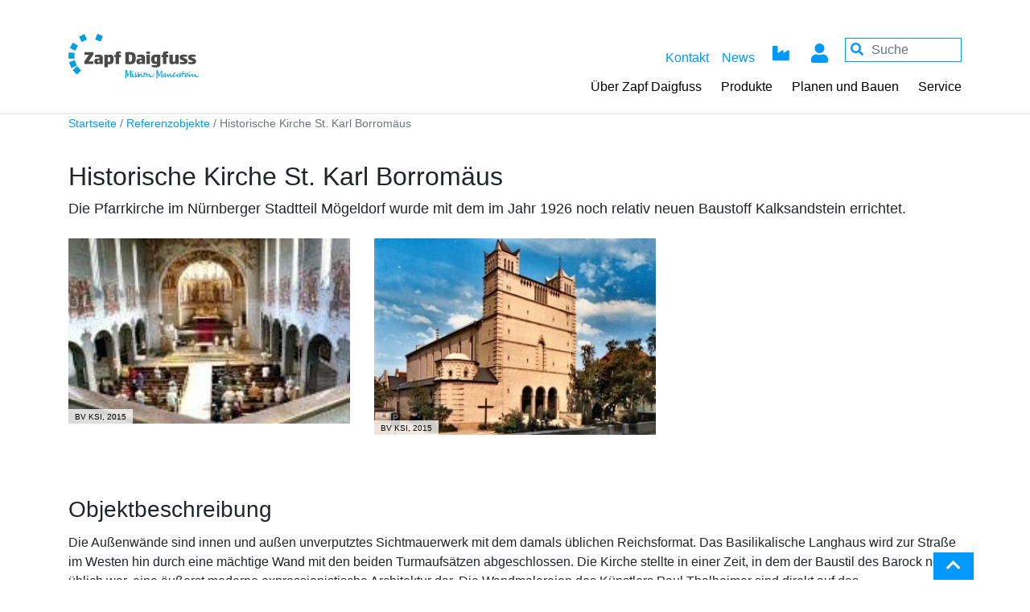

--- FILE ---
content_type: text/html; charset=UTF-8
request_url: https://www.zapf-daigfuss.de/planen-und-bauen/referenzobjekte/historische-kirche-st-karl-borromaeus
body_size: 25732
content:
<!DOCTYPE html>
<html lang="de" dir="ltr" prefix="og: https://ogp.me/ns#">
<head>
  <meta charset="utf-8" />
<noscript><style>form.antibot * :not(.antibot-message) { display: none !important; }</style>
</noscript><link rel="canonical" href="https://www.zapf-daigfuss.de/planen-und-bauen/referenzobjekte/historische-kirche-st-karl-borromaeus" />
<meta name="Generator" content="Drupal 10 (https://www.drupal.org)" />
<meta name="MobileOptimized" content="width" />
<meta name="HandheldFriendly" content="true" />
<meta name="viewport" content="width=device-width, initial-scale=1.0" />
<link rel="icon" href="/themes/custom/bc_theme/favicon.ico" type="image/png" />

  <meta http-equiv="X-UA-Compatible" content="IE=11" />
  <title>Historische Kirche St. Karl Borromäus | Zapf-Daigfuss</title>
  <style media="all">
    @font-face{font-family:Roboto;font-style:normal;font-weight:300;src:local("Roboto Light"),local("Roboto-Light"),url(/themes/custom/bc_theme/fonts/roboto/roboto-light.woff2) format("woff2");unicode-range:U+0100-024f,U+0259,U+1e??,U+2020,U+20a0-20ab,U+20ad-20cf,U+2113,U+2c60-2c7f,U+a720-a7ff;font-display:swap}@font-face{font-family:Roboto;font-style:normal;font-weight:300;src:local("Roboto Light"),local("Roboto-Light"),url(/themes/custom/bc_theme/fonts/roboto/roboto-light2.woff2) format("woff2");unicode-range:U+00??,U+0131,U+0152-0153,U+02bb-02bc,U+02c6,U+02da,U+02dc,U+2000-206f,U+2074,U+20ac,U+2122,U+2191,U+2193,U+2212,U+2215,U+feff,U+fffd;font-display:swap}@font-face{font-family:Roboto;font-style:normal;font-weight:400;src:local(Roboto),local("Roboto-Regular"),url(/themes/custom/bc_theme/fonts/roboto/roboto-regular.woff2) format("woff2");unicode-range:U+0460-052f,U+1c80-1c88,U+20b4,U+2de0-2dff,U+a640-a69f,U+fe2e-fe2f;font-display:swap}@font-face{font-family:Roboto;font-style:normal;font-weight:400;src:local(Roboto),local("Roboto-Regular"),url(/themes/custom/bc_theme/fonts/roboto/roboto-regular2.woff2) format("woff2");unicode-range:U+0100-024f,U+0259,U+1e??,U+2020,U+20a0-20ab,U+20ad-20cf,U+2113,U+2c60-2c7f,U+a720-a7ff;font-display:swap}@font-face{font-family:Roboto;font-style:normal;font-weight:400;src:local(Roboto),local("Roboto-Regular"),url(/themes/custom/bc_theme/fonts/roboto/roboto-regular3.woff2) format("woff2");unicode-range:U+00??,U+0131,U+0152-0153,U+02bb-02bc,U+02c6,U+02da,U+02dc,U+2000-206f,U+2074,U+20ac,U+2122,U+2191,U+2193,U+2212,U+2215,U+feff,U+fffd;font-display:swap}@font-face{font-family:Roboto;font-style:normal;font-weight:500;src:local("Roboto Medium"),local("Roboto-Medium"),url(/themes/custom/bc_theme/fonts/roboto/roboto-medium.woff2) format("woff2");unicode-range:U+0100-024f,U+0259,U+1e??,U+2020,U+20a0-20ab,U+20ad-20cf,U+2113,U+2c60-2c7f,U+a720-a7ff;font-display:swap}@font-face{font-family:Roboto;font-style:normal;font-weight:500;src:local("Roboto Medium"),local("Roboto-Medium"),url(/themes/custom/bc_theme/fonts/roboto/roboto-medium2.woff2) format("woff2");unicode-range:U+00??,U+0131,U+0152-0153,U+02bb-02bc,U+02c6,U+02da,U+02dc,U+2000-206f,U+2074,U+20ac,U+2122,U+2191,U+2193,U+2212,U+2215,U+feff,U+fffd;font-display:swap}@font-face{font-family:Roboto;font-style:normal;font-weight:700;src:local("Roboto Bold"),local("Roboto-Bold"),url(/themes/custom/bc_theme/fonts/roboto/roboto-bold.woff2) format("woff2");unicode-range:U+0100-024f,U+0259,U+1e??,U+2020,U+20a0-20ab,U+20ad-20cf,U+2113,U+2c60-2c7f,U+a720-a7ff;font-display:swap}@font-face{font-family:Roboto;font-style:normal;font-weight:700;src:local("Roboto Bold"),local("Roboto-Bold"),url(/themes/custom/bc_theme/fonts/roboto/roboto-bold2.woff2) format("woff2");unicode-range:U+00??,U+0131,U+0152-0153,U+02bb-02bc,U+02c6,U+02da,U+02dc,U+2000-206f,U+2074,U+20ac,U+2122,U+2191,U+2193,U+2212,U+2215,U+feff,U+fffd;font-display:swap}/*!
 * Bootstrap Grid v4.5.2 (https://getbootstrap.com/)
 * Copyright 2011-2020 The Bootstrap Authors
 * Copyright 2011-2020 Twitter, Inc.
 * Licensed under MIT (https://github.com/twbs/bootstrap/blob/main/LICENSE)
 */html{-webkit-box-sizing:border-box;box-sizing:border-box;-ms-overflow-style:scrollbar}*,:after,:before{-webkit-box-sizing:inherit;box-sizing:inherit}.container,.container-fluid,.container-lg,.container-md,.container-sm,.container-xl{width:100%;padding-right:15px;padding-left:15px;margin-right:auto;margin-left:auto}@media (min-width:576px){.container,.container-sm{max-width:540px}}@media (min-width:768px){.container,.container-md,.container-sm{max-width:720px}}@media (min-width:992px){.container,.container-lg,.container-md,.container-sm{max-width:960px}}@media (min-width:1200px){.container,.container-lg,.container-md,.container-sm,.container-xl{max-width:1140px}}.row,ul[data-region=footer_first]{display:-webkit-box;display:-ms-flexbox;display:flex;-ms-flex-wrap:wrap;flex-wrap:wrap;margin-right:-15px;margin-left:-15px}.no-gutters{margin-right:0;margin-left:0}.no-gutters>.col,.no-gutters>[class*=col-],ul.no-gutters[data-region=footer_first]>li{padding-right:0;padding-left:0}.col,.col-1,.col-2,.col-3,.col-4,.col-5,.col-6,.col-7,.col-8,.col-9,.col-10,.col-11,.col-12,.col-auto,.col-lg,.col-lg-1,.col-lg-2,.col-lg-3,.col-lg-4,.col-lg-5,.col-lg-6,.col-lg-7,.col-lg-8,.col-lg-9,.col-lg-10,.col-lg-11,.col-lg-12,.col-lg-auto,.col-md,.col-md-1,.col-md-2,.col-md-3,.col-md-4,.col-md-5,.col-md-6,.col-md-7,.col-md-8,.col-md-9,.col-md-10,.col-md-11,.col-md-12,.col-md-auto,.col-sm,.col-sm-1,.col-sm-2,.col-sm-3,.col-sm-4,.col-sm-5,.col-sm-6,.col-sm-7,.col-sm-8,.col-sm-9,.col-sm-10,.col-sm-11,.col-sm-12,.col-sm-auto,.col-xl,.col-xl-1,.col-xl-2,.col-xl-3,.col-xl-4,.col-xl-5,.col-xl-6,.col-xl-7,.col-xl-8,.col-xl-9,.col-xl-10,.col-xl-11,.col-xl-12,.col-xl-auto,ul[data-region=footer_first]>li{position:relative;width:100%;padding-right:15px;padding-left:15px}.col,ul[data-region=footer_first]>li{-ms-flex-preferred-size:0;flex-basis:0;-webkit-box-flex:1;-ms-flex-positive:1;flex-grow:1;max-width:100%}.row-cols-1>*{-webkit-box-flex:0;-ms-flex:0 0 100%;flex:0 0 100%;max-width:100%}.row-cols-2>*{-webkit-box-flex:0;-ms-flex:0 0 50%;flex:0 0 50%;max-width:50%}.row-cols-3>*{-webkit-box-flex:0;-ms-flex:0 0 33.33333%;flex:0 0 33.33333%;max-width:33.33333%}.row-cols-4>*{-webkit-box-flex:0;-ms-flex:0 0 25%;flex:0 0 25%;max-width:25%}.row-cols-5>*{-webkit-box-flex:0;-ms-flex:0 0 20%;flex:0 0 20%;max-width:20%}.row-cols-6>*{-webkit-box-flex:0;-ms-flex:0 0 16.66667%;flex:0 0 16.66667%;max-width:16.66667%}.col-auto{-ms-flex:0 0 auto;flex:0 0 auto;width:auto;max-width:100%}.col-1,.col-auto{-webkit-box-flex:0}.col-1{-ms-flex:0 0 8.33333%;flex:0 0 8.33333%;max-width:8.33333%}.col-2{-ms-flex:0 0 16.66667%;flex:0 0 16.66667%;max-width:16.66667%}.col-2,.col-3{-webkit-box-flex:0}.col-3{-ms-flex:0 0 25%;flex:0 0 25%;max-width:25%}.col-4{-ms-flex:0 0 33.33333%;flex:0 0 33.33333%;max-width:33.33333%}.col-4,.col-5{-webkit-box-flex:0}.col-5{-ms-flex:0 0 41.66667%;flex:0 0 41.66667%;max-width:41.66667%}.col-6{-ms-flex:0 0 50%;flex:0 0 50%;max-width:50%}.col-6,.col-7{-webkit-box-flex:0}.col-7{-ms-flex:0 0 58.33333%;flex:0 0 58.33333%;max-width:58.33333%}.col-8{-ms-flex:0 0 66.66667%;flex:0 0 66.66667%;max-width:66.66667%}.col-8,.col-9{-webkit-box-flex:0}.col-9{-ms-flex:0 0 75%;flex:0 0 75%;max-width:75%}.col-10{-ms-flex:0 0 83.33333%;flex:0 0 83.33333%;max-width:83.33333%}.col-10,.col-11{-webkit-box-flex:0}.col-11{-ms-flex:0 0 91.66667%;flex:0 0 91.66667%;max-width:91.66667%}.col-12{-webkit-box-flex:0;-ms-flex:0 0 100%;flex:0 0 100%;max-width:100%}.order-first{-webkit-box-ordinal-group:0;-ms-flex-order:-1;order:-1}.order-last{-webkit-box-ordinal-group:14;-ms-flex-order:13;order:13}.order-0{-webkit-box-ordinal-group:1;-ms-flex-order:0;order:0}.order-1{-webkit-box-ordinal-group:2;-ms-flex-order:1;order:1}.order-2{-webkit-box-ordinal-group:3;-ms-flex-order:2;order:2}.order-3{-webkit-box-ordinal-group:4;-ms-flex-order:3;order:3}.order-4{-webkit-box-ordinal-group:5;-ms-flex-order:4;order:4}.order-5{-webkit-box-ordinal-group:6;-ms-flex-order:5;order:5}.order-6{-webkit-box-ordinal-group:7;-ms-flex-order:6;order:6}.order-7{-webkit-box-ordinal-group:8;-ms-flex-order:7;order:7}.order-8{-webkit-box-ordinal-group:9;-ms-flex-order:8;order:8}.order-9{-webkit-box-ordinal-group:10;-ms-flex-order:9;order:9}.order-10{-webkit-box-ordinal-group:11;-ms-flex-order:10;order:10}.order-11{-webkit-box-ordinal-group:12;-ms-flex-order:11;order:11}.order-12{-webkit-box-ordinal-group:13;-ms-flex-order:12;order:12}.offset-1{margin-left:8.33333%}.offset-2{margin-left:16.66667%}.offset-3{margin-left:25%}.offset-4{margin-left:33.33333%}.offset-5{margin-left:41.66667%}.offset-6{margin-left:50%}.offset-7{margin-left:58.33333%}.offset-8{margin-left:66.66667%}.offset-9{margin-left:75%}.offset-10{margin-left:83.33333%}.offset-11{margin-left:91.66667%}@media (min-width:576px){.col-sm{-ms-flex-preferred-size:0;flex-basis:0;-webkit-box-flex:1;-ms-flex-positive:1;flex-grow:1;max-width:100%}.row-cols-sm-1>*{-webkit-box-flex:0;-ms-flex:0 0 100%;flex:0 0 100%;max-width:100%}.row-cols-sm-2>*{-webkit-box-flex:0;-ms-flex:0 0 50%;flex:0 0 50%;max-width:50%}.row-cols-sm-3>*{-webkit-box-flex:0;-ms-flex:0 0 33.33333%;flex:0 0 33.33333%;max-width:33.33333%}.row-cols-sm-4>*{-webkit-box-flex:0;-ms-flex:0 0 25%;flex:0 0 25%;max-width:25%}.row-cols-sm-5>*{-webkit-box-flex:0;-ms-flex:0 0 20%;flex:0 0 20%;max-width:20%}.row-cols-sm-6>*{-webkit-box-flex:0;-ms-flex:0 0 16.66667%;flex:0 0 16.66667%;max-width:16.66667%}.col-sm-auto{-webkit-box-flex:0;-ms-flex:0 0 auto;flex:0 0 auto;width:auto;max-width:100%}.col-sm-1{-webkit-box-flex:0;-ms-flex:0 0 8.33333%;flex:0 0 8.33333%;max-width:8.33333%}.col-sm-2{-webkit-box-flex:0;-ms-flex:0 0 16.66667%;flex:0 0 16.66667%;max-width:16.66667%}.col-sm-3{-webkit-box-flex:0;-ms-flex:0 0 25%;flex:0 0 25%;max-width:25%}.col-sm-4{-webkit-box-flex:0;-ms-flex:0 0 33.33333%;flex:0 0 33.33333%;max-width:33.33333%}.col-sm-5{-webkit-box-flex:0;-ms-flex:0 0 41.66667%;flex:0 0 41.66667%;max-width:41.66667%}.col-sm-6{-webkit-box-flex:0;-ms-flex:0 0 50%;flex:0 0 50%;max-width:50%}.col-sm-7{-webkit-box-flex:0;-ms-flex:0 0 58.33333%;flex:0 0 58.33333%;max-width:58.33333%}.col-sm-8{-webkit-box-flex:0;-ms-flex:0 0 66.66667%;flex:0 0 66.66667%;max-width:66.66667%}.col-sm-9{-webkit-box-flex:0;-ms-flex:0 0 75%;flex:0 0 75%;max-width:75%}.col-sm-10{-webkit-box-flex:0;-ms-flex:0 0 83.33333%;flex:0 0 83.33333%;max-width:83.33333%}.col-sm-11{-webkit-box-flex:0;-ms-flex:0 0 91.66667%;flex:0 0 91.66667%;max-width:91.66667%}.col-sm-12{-webkit-box-flex:0;-ms-flex:0 0 100%;flex:0 0 100%;max-width:100%}.order-sm-first{-webkit-box-ordinal-group:0;-ms-flex-order:-1;order:-1}.order-sm-last{-webkit-box-ordinal-group:14;-ms-flex-order:13;order:13}.order-sm-0{-webkit-box-ordinal-group:1;-ms-flex-order:0;order:0}.order-sm-1{-webkit-box-ordinal-group:2;-ms-flex-order:1;order:1}.order-sm-2{-webkit-box-ordinal-group:3;-ms-flex-order:2;order:2}.order-sm-3{-webkit-box-ordinal-group:4;-ms-flex-order:3;order:3}.order-sm-4{-webkit-box-ordinal-group:5;-ms-flex-order:4;order:4}.order-sm-5{-webkit-box-ordinal-group:6;-ms-flex-order:5;order:5}.order-sm-6{-webkit-box-ordinal-group:7;-ms-flex-order:6;order:6}.order-sm-7{-webkit-box-ordinal-group:8;-ms-flex-order:7;order:7}.order-sm-8{-webkit-box-ordinal-group:9;-ms-flex-order:8;order:8}.order-sm-9{-webkit-box-ordinal-group:10;-ms-flex-order:9;order:9}.order-sm-10{-webkit-box-ordinal-group:11;-ms-flex-order:10;order:10}.order-sm-11{-webkit-box-ordinal-group:12;-ms-flex-order:11;order:11}.order-sm-12{-webkit-box-ordinal-group:13;-ms-flex-order:12;order:12}.offset-sm-0{margin-left:0}.offset-sm-1{margin-left:8.33333%}.offset-sm-2{margin-left:16.66667%}.offset-sm-3{margin-left:25%}.offset-sm-4{margin-left:33.33333%}.offset-sm-5{margin-left:41.66667%}.offset-sm-6{margin-left:50%}.offset-sm-7{margin-left:58.33333%}.offset-sm-8{margin-left:66.66667%}.offset-sm-9{margin-left:75%}.offset-sm-10{margin-left:83.33333%}.offset-sm-11{margin-left:91.66667%}}@media (min-width:768px){.col-md{-ms-flex-preferred-size:0;flex-basis:0;-webkit-box-flex:1;-ms-flex-positive:1;flex-grow:1;max-width:100%}.row-cols-md-1>*{-webkit-box-flex:0;-ms-flex:0 0 100%;flex:0 0 100%;max-width:100%}.row-cols-md-2>*{-webkit-box-flex:0;-ms-flex:0 0 50%;flex:0 0 50%;max-width:50%}.row-cols-md-3>*{-webkit-box-flex:0;-ms-flex:0 0 33.33333%;flex:0 0 33.33333%;max-width:33.33333%}.row-cols-md-4>*{-webkit-box-flex:0;-ms-flex:0 0 25%;flex:0 0 25%;max-width:25%}.row-cols-md-5>*{-webkit-box-flex:0;-ms-flex:0 0 20%;flex:0 0 20%;max-width:20%}.row-cols-md-6>*{-webkit-box-flex:0;-ms-flex:0 0 16.66667%;flex:0 0 16.66667%;max-width:16.66667%}.col-md-auto{-webkit-box-flex:0;-ms-flex:0 0 auto;flex:0 0 auto;width:auto;max-width:100%}.col-md-1{-webkit-box-flex:0;-ms-flex:0 0 8.33333%;flex:0 0 8.33333%;max-width:8.33333%}.col-md-2{-webkit-box-flex:0;-ms-flex:0 0 16.66667%;flex:0 0 16.66667%;max-width:16.66667%}.col-md-3{-webkit-box-flex:0;-ms-flex:0 0 25%;flex:0 0 25%;max-width:25%}.col-md-4{-webkit-box-flex:0;-ms-flex:0 0 33.33333%;flex:0 0 33.33333%;max-width:33.33333%}.col-md-5{-webkit-box-flex:0;-ms-flex:0 0 41.66667%;flex:0 0 41.66667%;max-width:41.66667%}.col-md-6{-webkit-box-flex:0;-ms-flex:0 0 50%;flex:0 0 50%;max-width:50%}.col-md-7{-webkit-box-flex:0;-ms-flex:0 0 58.33333%;flex:0 0 58.33333%;max-width:58.33333%}.col-md-8{-webkit-box-flex:0;-ms-flex:0 0 66.66667%;flex:0 0 66.66667%;max-width:66.66667%}.col-md-9{-webkit-box-flex:0;-ms-flex:0 0 75%;flex:0 0 75%;max-width:75%}.col-md-10{-webkit-box-flex:0;-ms-flex:0 0 83.33333%;flex:0 0 83.33333%;max-width:83.33333%}.col-md-11{-webkit-box-flex:0;-ms-flex:0 0 91.66667%;flex:0 0 91.66667%;max-width:91.66667%}.col-md-12{-webkit-box-flex:0;-ms-flex:0 0 100%;flex:0 0 100%;max-width:100%}.order-md-first{-webkit-box-ordinal-group:0;-ms-flex-order:-1;order:-1}.order-md-last{-webkit-box-ordinal-group:14;-ms-flex-order:13;order:13}.order-md-0{-webkit-box-ordinal-group:1;-ms-flex-order:0;order:0}.order-md-1{-webkit-box-ordinal-group:2;-ms-flex-order:1;order:1}.order-md-2{-webkit-box-ordinal-group:3;-ms-flex-order:2;order:2}.order-md-3{-webkit-box-ordinal-group:4;-ms-flex-order:3;order:3}.order-md-4{-webkit-box-ordinal-group:5;-ms-flex-order:4;order:4}.order-md-5{-webkit-box-ordinal-group:6;-ms-flex-order:5;order:5}.order-md-6{-webkit-box-ordinal-group:7;-ms-flex-order:6;order:6}.order-md-7{-webkit-box-ordinal-group:8;-ms-flex-order:7;order:7}.order-md-8{-webkit-box-ordinal-group:9;-ms-flex-order:8;order:8}.order-md-9{-webkit-box-ordinal-group:10;-ms-flex-order:9;order:9}.order-md-10{-webkit-box-ordinal-group:11;-ms-flex-order:10;order:10}.order-md-11{-webkit-box-ordinal-group:12;-ms-flex-order:11;order:11}.order-md-12{-webkit-box-ordinal-group:13;-ms-flex-order:12;order:12}.offset-md-0{margin-left:0}.offset-md-1{margin-left:8.33333%}.offset-md-2{margin-left:16.66667%}.offset-md-3{margin-left:25%}.offset-md-4{margin-left:33.33333%}.offset-md-5{margin-left:41.66667%}.offset-md-6{margin-left:50%}.offset-md-7{margin-left:58.33333%}.offset-md-8{margin-left:66.66667%}.offset-md-9{margin-left:75%}.offset-md-10{margin-left:83.33333%}.offset-md-11{margin-left:91.66667%}}@media (min-width:992px){.col-lg{-ms-flex-preferred-size:0;flex-basis:0;-webkit-box-flex:1;-ms-flex-positive:1;flex-grow:1;max-width:100%}.row-cols-lg-1>*{-webkit-box-flex:0;-ms-flex:0 0 100%;flex:0 0 100%;max-width:100%}.row-cols-lg-2>*{-webkit-box-flex:0;-ms-flex:0 0 50%;flex:0 0 50%;max-width:50%}.row-cols-lg-3>*{-webkit-box-flex:0;-ms-flex:0 0 33.33333%;flex:0 0 33.33333%;max-width:33.33333%}.row-cols-lg-4>*{-webkit-box-flex:0;-ms-flex:0 0 25%;flex:0 0 25%;max-width:25%}.row-cols-lg-5>*{-webkit-box-flex:0;-ms-flex:0 0 20%;flex:0 0 20%;max-width:20%}.row-cols-lg-6>*{-webkit-box-flex:0;-ms-flex:0 0 16.66667%;flex:0 0 16.66667%;max-width:16.66667%}.col-lg-auto{-webkit-box-flex:0;-ms-flex:0 0 auto;flex:0 0 auto;width:auto;max-width:100%}.col-lg-1{-webkit-box-flex:0;-ms-flex:0 0 8.33333%;flex:0 0 8.33333%;max-width:8.33333%}.col-lg-2{-webkit-box-flex:0;-ms-flex:0 0 16.66667%;flex:0 0 16.66667%;max-width:16.66667%}.col-lg-3{-webkit-box-flex:0;-ms-flex:0 0 25%;flex:0 0 25%;max-width:25%}.col-lg-4{-webkit-box-flex:0;-ms-flex:0 0 33.33333%;flex:0 0 33.33333%;max-width:33.33333%}.col-lg-5{-webkit-box-flex:0;-ms-flex:0 0 41.66667%;flex:0 0 41.66667%;max-width:41.66667%}.col-lg-6{-webkit-box-flex:0;-ms-flex:0 0 50%;flex:0 0 50%;max-width:50%}.col-lg-7{-webkit-box-flex:0;-ms-flex:0 0 58.33333%;flex:0 0 58.33333%;max-width:58.33333%}.col-lg-8{-webkit-box-flex:0;-ms-flex:0 0 66.66667%;flex:0 0 66.66667%;max-width:66.66667%}.col-lg-9{-webkit-box-flex:0;-ms-flex:0 0 75%;flex:0 0 75%;max-width:75%}.col-lg-10{-webkit-box-flex:0;-ms-flex:0 0 83.33333%;flex:0 0 83.33333%;max-width:83.33333%}.col-lg-11{-webkit-box-flex:0;-ms-flex:0 0 91.66667%;flex:0 0 91.66667%;max-width:91.66667%}.col-lg-12{-webkit-box-flex:0;-ms-flex:0 0 100%;flex:0 0 100%;max-width:100%}.order-lg-first{-webkit-box-ordinal-group:0;-ms-flex-order:-1;order:-1}.order-lg-last{-webkit-box-ordinal-group:14;-ms-flex-order:13;order:13}.order-lg-0{-webkit-box-ordinal-group:1;-ms-flex-order:0;order:0}.order-lg-1{-webkit-box-ordinal-group:2;-ms-flex-order:1;order:1}.order-lg-2{-webkit-box-ordinal-group:3;-ms-flex-order:2;order:2}.order-lg-3{-webkit-box-ordinal-group:4;-ms-flex-order:3;order:3}.order-lg-4{-webkit-box-ordinal-group:5;-ms-flex-order:4;order:4}.order-lg-5{-webkit-box-ordinal-group:6;-ms-flex-order:5;order:5}.order-lg-6{-webkit-box-ordinal-group:7;-ms-flex-order:6;order:6}.order-lg-7{-webkit-box-ordinal-group:8;-ms-flex-order:7;order:7}.order-lg-8{-webkit-box-ordinal-group:9;-ms-flex-order:8;order:8}.order-lg-9{-webkit-box-ordinal-group:10;-ms-flex-order:9;order:9}.order-lg-10{-webkit-box-ordinal-group:11;-ms-flex-order:10;order:10}.order-lg-11{-webkit-box-ordinal-group:12;-ms-flex-order:11;order:11}.order-lg-12{-webkit-box-ordinal-group:13;-ms-flex-order:12;order:12}.offset-lg-0{margin-left:0}.offset-lg-1{margin-left:8.33333%}.offset-lg-2{margin-left:16.66667%}.offset-lg-3{margin-left:25%}.offset-lg-4{margin-left:33.33333%}.offset-lg-5{margin-left:41.66667%}.offset-lg-6{margin-left:50%}.offset-lg-7{margin-left:58.33333%}.offset-lg-8{margin-left:66.66667%}.offset-lg-9{margin-left:75%}.offset-lg-10{margin-left:83.33333%}.offset-lg-11{margin-left:91.66667%}}@media (min-width:1200px){.col-xl{-ms-flex-preferred-size:0;flex-basis:0;-webkit-box-flex:1;-ms-flex-positive:1;flex-grow:1;max-width:100%}.row-cols-xl-1>*{-webkit-box-flex:0;-ms-flex:0 0 100%;flex:0 0 100%;max-width:100%}.row-cols-xl-2>*{-webkit-box-flex:0;-ms-flex:0 0 50%;flex:0 0 50%;max-width:50%}.row-cols-xl-3>*{-webkit-box-flex:0;-ms-flex:0 0 33.33333%;flex:0 0 33.33333%;max-width:33.33333%}.row-cols-xl-4>*{-webkit-box-flex:0;-ms-flex:0 0 25%;flex:0 0 25%;max-width:25%}.row-cols-xl-5>*{-webkit-box-flex:0;-ms-flex:0 0 20%;flex:0 0 20%;max-width:20%}.row-cols-xl-6>*{-webkit-box-flex:0;-ms-flex:0 0 16.66667%;flex:0 0 16.66667%;max-width:16.66667%}.col-xl-auto{-webkit-box-flex:0;-ms-flex:0 0 auto;flex:0 0 auto;width:auto;max-width:100%}.col-xl-1{-webkit-box-flex:0;-ms-flex:0 0 8.33333%;flex:0 0 8.33333%;max-width:8.33333%}.col-xl-2{-webkit-box-flex:0;-ms-flex:0 0 16.66667%;flex:0 0 16.66667%;max-width:16.66667%}.col-xl-3{-webkit-box-flex:0;-ms-flex:0 0 25%;flex:0 0 25%;max-width:25%}.col-xl-4{-webkit-box-flex:0;-ms-flex:0 0 33.33333%;flex:0 0 33.33333%;max-width:33.33333%}.col-xl-5{-webkit-box-flex:0;-ms-flex:0 0 41.66667%;flex:0 0 41.66667%;max-width:41.66667%}.col-xl-6{-webkit-box-flex:0;-ms-flex:0 0 50%;flex:0 0 50%;max-width:50%}.col-xl-7{-webkit-box-flex:0;-ms-flex:0 0 58.33333%;flex:0 0 58.33333%;max-width:58.33333%}.col-xl-8{-webkit-box-flex:0;-ms-flex:0 0 66.66667%;flex:0 0 66.66667%;max-width:66.66667%}.col-xl-9{-webkit-box-flex:0;-ms-flex:0 0 75%;flex:0 0 75%;max-width:75%}.col-xl-10{-webkit-box-flex:0;-ms-flex:0 0 83.33333%;flex:0 0 83.33333%;max-width:83.33333%}.col-xl-11{-webkit-box-flex:0;-ms-flex:0 0 91.66667%;flex:0 0 91.66667%;max-width:91.66667%}.col-xl-12{-webkit-box-flex:0;-ms-flex:0 0 100%;flex:0 0 100%;max-width:100%}.order-xl-first{-webkit-box-ordinal-group:0;-ms-flex-order:-1;order:-1}.order-xl-last{-webkit-box-ordinal-group:14;-ms-flex-order:13;order:13}.order-xl-0{-webkit-box-ordinal-group:1;-ms-flex-order:0;order:0}.order-xl-1{-webkit-box-ordinal-group:2;-ms-flex-order:1;order:1}.order-xl-2{-webkit-box-ordinal-group:3;-ms-flex-order:2;order:2}.order-xl-3{-webkit-box-ordinal-group:4;-ms-flex-order:3;order:3}.order-xl-4{-webkit-box-ordinal-group:5;-ms-flex-order:4;order:4}.order-xl-5{-webkit-box-ordinal-group:6;-ms-flex-order:5;order:5}.order-xl-6{-webkit-box-ordinal-group:7;-ms-flex-order:6;order:6}.order-xl-7{-webkit-box-ordinal-group:8;-ms-flex-order:7;order:7}.order-xl-8{-webkit-box-ordinal-group:9;-ms-flex-order:8;order:8}.order-xl-9{-webkit-box-ordinal-group:10;-ms-flex-order:9;order:9}.order-xl-10{-webkit-box-ordinal-group:11;-ms-flex-order:10;order:10}.order-xl-11{-webkit-box-ordinal-group:12;-ms-flex-order:11;order:11}.order-xl-12{-webkit-box-ordinal-group:13;-ms-flex-order:12;order:12}.offset-xl-0{margin-left:0}.offset-xl-1{margin-left:8.33333%}.offset-xl-2{margin-left:16.66667%}.offset-xl-3{margin-left:25%}.offset-xl-4{margin-left:33.33333%}.offset-xl-5{margin-left:41.66667%}.offset-xl-6{margin-left:50%}.offset-xl-7{margin-left:58.33333%}.offset-xl-8{margin-left:66.66667%}.offset-xl-9{margin-left:75%}.offset-xl-10{margin-left:83.33333%}.offset-xl-11{margin-left:91.66667%}}.d-none{display:none!important}.d-inline{display:inline!important}.d-inline-block{display:inline-block!important}.d-block{display:block!important}.d-table{display:table!important}.d-table-row{display:table-row!important}.d-table-cell{display:table-cell!important}.d-flex{display:-webkit-box!important;display:-ms-flexbox!important;display:flex!important}.d-inline-flex{display:-webkit-inline-box!important;display:-ms-inline-flexbox!important;display:inline-flex!important}@media (min-width:576px){.d-sm-none{display:none!important}.d-sm-inline{display:inline!important}.d-sm-inline-block{display:inline-block!important}.d-sm-block{display:block!important}.d-sm-table{display:table!important}.d-sm-table-row{display:table-row!important}.d-sm-table-cell{display:table-cell!important}.d-sm-flex{display:-webkit-box!important;display:-ms-flexbox!important;display:flex!important}.d-sm-inline-flex{display:-webkit-inline-box!important;display:-ms-inline-flexbox!important;display:inline-flex!important}}@media (min-width:768px){.d-md-none{display:none!important}.d-md-inline{display:inline!important}.d-md-inline-block{display:inline-block!important}.d-md-block{display:block!important}.d-md-table{display:table!important}.d-md-table-row{display:table-row!important}.d-md-table-cell{display:table-cell!important}.d-md-flex{display:-webkit-box!important;display:-ms-flexbox!important;display:flex!important}.d-md-inline-flex{display:-webkit-inline-box!important;display:-ms-inline-flexbox!important;display:inline-flex!important}}@media (min-width:992px){.d-lg-none{display:none!important}.d-lg-inline{display:inline!important}.d-lg-inline-block{display:inline-block!important}.d-lg-block{display:block!important}.d-lg-table{display:table!important}.d-lg-table-row{display:table-row!important}.d-lg-table-cell{display:table-cell!important}.d-lg-flex{display:-webkit-box!important;display:-ms-flexbox!important;display:flex!important}.d-lg-inline-flex{display:-webkit-inline-box!important;display:-ms-inline-flexbox!important;display:inline-flex!important}}@media (min-width:1200px){.d-xl-none{display:none!important}.d-xl-inline{display:inline!important}.d-xl-inline-block{display:inline-block!important}.d-xl-block{display:block!important}.d-xl-table{display:table!important}.d-xl-table-row{display:table-row!important}.d-xl-table-cell{display:table-cell!important}.d-xl-flex{display:-webkit-box!important;display:-ms-flexbox!important;display:flex!important}.d-xl-inline-flex{display:-webkit-inline-box!important;display:-ms-inline-flexbox!important;display:inline-flex!important}}@media print{.d-print-none{display:none!important}.d-print-inline{display:inline!important}.d-print-inline-block{display:inline-block!important}.d-print-block{display:block!important}.d-print-table{display:table!important}.d-print-table-row{display:table-row!important}.d-print-table-cell{display:table-cell!important}.d-print-flex{display:-webkit-box!important;display:-ms-flexbox!important;display:flex!important}.d-print-inline-flex{display:-webkit-inline-box!important;display:-ms-inline-flexbox!important;display:inline-flex!important}}.flex-row{-webkit-box-orient:horizontal!important;-ms-flex-direction:row!important;flex-direction:row!important}.flex-column,.flex-row{-webkit-box-direction:normal!important}.flex-column{-webkit-box-orient:vertical!important;-ms-flex-direction:column!important;flex-direction:column!important}.flex-row-reverse{-webkit-box-orient:horizontal!important;-ms-flex-direction:row-reverse!important;flex-direction:row-reverse!important}.flex-column-reverse,.flex-row-reverse{-webkit-box-direction:reverse!important}.flex-column-reverse{-webkit-box-orient:vertical!important;-ms-flex-direction:column-reverse!important;flex-direction:column-reverse!important}.flex-wrap{-ms-flex-wrap:wrap!important;flex-wrap:wrap!important}.flex-nowrap{-ms-flex-wrap:nowrap!important;flex-wrap:nowrap!important}.flex-wrap-reverse{-ms-flex-wrap:wrap-reverse!important;flex-wrap:wrap-reverse!important}.flex-fill{-webkit-box-flex:1!important;-ms-flex:1 1 auto!important;flex:1 1 auto!important}.flex-grow-0{-webkit-box-flex:0!important;-ms-flex-positive:0!important;flex-grow:0!important}.flex-grow-1{-webkit-box-flex:1!important;-ms-flex-positive:1!important;flex-grow:1!important}.flex-shrink-0{-ms-flex-negative:0!important;flex-shrink:0!important}.flex-shrink-1{-ms-flex-negative:1!important;flex-shrink:1!important}.justify-content-start{-webkit-box-pack:start!important;-ms-flex-pack:start!important;justify-content:flex-start!important}.justify-content-end{-webkit-box-pack:end!important;-ms-flex-pack:end!important;justify-content:flex-end!important}.justify-content-center{-webkit-box-pack:center!important;-ms-flex-pack:center!important;justify-content:center!important}.justify-content-between{-webkit-box-pack:justify!important;-ms-flex-pack:justify!important;justify-content:space-between!important}.justify-content-around{-ms-flex-pack:distribute!important;justify-content:space-around!important}.align-items-start{-webkit-box-align:start!important;-ms-flex-align:start!important;align-items:flex-start!important}.align-items-end{-webkit-box-align:end!important;-ms-flex-align:end!important;align-items:flex-end!important}.align-items-center{-webkit-box-align:center!important;-ms-flex-align:center!important;align-items:center!important}.align-items-baseline{-webkit-box-align:baseline!important;-ms-flex-align:baseline!important;align-items:baseline!important}.align-items-stretch{-webkit-box-align:stretch!important;-ms-flex-align:stretch!important;align-items:stretch!important}.align-content-start{-ms-flex-line-pack:start!important;align-content:flex-start!important}.align-content-end{-ms-flex-line-pack:end!important;align-content:flex-end!important}.align-content-center{-ms-flex-line-pack:center!important;align-content:center!important}.align-content-between{-ms-flex-line-pack:justify!important;align-content:space-between!important}.align-content-around{-ms-flex-line-pack:distribute!important;align-content:space-around!important}.align-content-stretch{-ms-flex-line-pack:stretch!important;align-content:stretch!important}.align-self-auto{-ms-flex-item-align:auto!important;align-self:auto!important}.align-self-start{-ms-flex-item-align:start!important;align-self:flex-start!important}.align-self-end{-ms-flex-item-align:end!important;align-self:flex-end!important}.align-self-center{-ms-flex-item-align:center!important;align-self:center!important}.align-self-baseline{-ms-flex-item-align:baseline!important;align-self:baseline!important}.align-self-stretch{-ms-flex-item-align:stretch!important;align-self:stretch!important}@media (min-width:576px){.flex-sm-row{-webkit-box-orient:horizontal!important;-ms-flex-direction:row!important;flex-direction:row!important}.flex-sm-column,.flex-sm-row{-webkit-box-direction:normal!important}.flex-sm-column{-webkit-box-orient:vertical!important;-ms-flex-direction:column!important;flex-direction:column!important}.flex-sm-row-reverse{-webkit-box-orient:horizontal!important;-webkit-box-direction:reverse!important;-ms-flex-direction:row-reverse!important;flex-direction:row-reverse!important}.flex-sm-column-reverse{-webkit-box-orient:vertical!important;-webkit-box-direction:reverse!important;-ms-flex-direction:column-reverse!important;flex-direction:column-reverse!important}.flex-sm-wrap{-ms-flex-wrap:wrap!important;flex-wrap:wrap!important}.flex-sm-nowrap{-ms-flex-wrap:nowrap!important;flex-wrap:nowrap!important}.flex-sm-wrap-reverse{-ms-flex-wrap:wrap-reverse!important;flex-wrap:wrap-reverse!important}.flex-sm-fill{-webkit-box-flex:1!important;-ms-flex:1 1 auto!important;flex:1 1 auto!important}.flex-sm-grow-0{-webkit-box-flex:0!important;-ms-flex-positive:0!important;flex-grow:0!important}.flex-sm-grow-1{-webkit-box-flex:1!important;-ms-flex-positive:1!important;flex-grow:1!important}.flex-sm-shrink-0{-ms-flex-negative:0!important;flex-shrink:0!important}.flex-sm-shrink-1{-ms-flex-negative:1!important;flex-shrink:1!important}.justify-content-sm-start{-webkit-box-pack:start!important;-ms-flex-pack:start!important;justify-content:flex-start!important}.justify-content-sm-end{-webkit-box-pack:end!important;-ms-flex-pack:end!important;justify-content:flex-end!important}.justify-content-sm-center{-webkit-box-pack:center!important;-ms-flex-pack:center!important;justify-content:center!important}.justify-content-sm-between{-webkit-box-pack:justify!important;-ms-flex-pack:justify!important;justify-content:space-between!important}.justify-content-sm-around{-ms-flex-pack:distribute!important;justify-content:space-around!important}.align-items-sm-start{-webkit-box-align:start!important;-ms-flex-align:start!important;align-items:flex-start!important}.align-items-sm-end{-webkit-box-align:end!important;-ms-flex-align:end!important;align-items:flex-end!important}.align-items-sm-center{-webkit-box-align:center!important;-ms-flex-align:center!important;align-items:center!important}.align-items-sm-baseline{-webkit-box-align:baseline!important;-ms-flex-align:baseline!important;align-items:baseline!important}.align-items-sm-stretch{-webkit-box-align:stretch!important;-ms-flex-align:stretch!important;align-items:stretch!important}.align-content-sm-start{-ms-flex-line-pack:start!important;align-content:flex-start!important}.align-content-sm-end{-ms-flex-line-pack:end!important;align-content:flex-end!important}.align-content-sm-center{-ms-flex-line-pack:center!important;align-content:center!important}.align-content-sm-between{-ms-flex-line-pack:justify!important;align-content:space-between!important}.align-content-sm-around{-ms-flex-line-pack:distribute!important;align-content:space-around!important}.align-content-sm-stretch{-ms-flex-line-pack:stretch!important;align-content:stretch!important}.align-self-sm-auto{-ms-flex-item-align:auto!important;align-self:auto!important}.align-self-sm-start{-ms-flex-item-align:start!important;align-self:flex-start!important}.align-self-sm-end{-ms-flex-item-align:end!important;align-self:flex-end!important}.align-self-sm-center{-ms-flex-item-align:center!important;align-self:center!important}.align-self-sm-baseline{-ms-flex-item-align:baseline!important;align-self:baseline!important}.align-self-sm-stretch{-ms-flex-item-align:stretch!important;align-self:stretch!important}}@media (min-width:768px){.flex-md-row{-webkit-box-orient:horizontal!important;-ms-flex-direction:row!important;flex-direction:row!important}.flex-md-column,.flex-md-row{-webkit-box-direction:normal!important}.flex-md-column{-webkit-box-orient:vertical!important;-ms-flex-direction:column!important;flex-direction:column!important}.flex-md-row-reverse{-webkit-box-orient:horizontal!important;-webkit-box-direction:reverse!important;-ms-flex-direction:row-reverse!important;flex-direction:row-reverse!important}.flex-md-column-reverse{-webkit-box-orient:vertical!important;-webkit-box-direction:reverse!important;-ms-flex-direction:column-reverse!important;flex-direction:column-reverse!important}.flex-md-wrap{-ms-flex-wrap:wrap!important;flex-wrap:wrap!important}.flex-md-nowrap{-ms-flex-wrap:nowrap!important;flex-wrap:nowrap!important}.flex-md-wrap-reverse{-ms-flex-wrap:wrap-reverse!important;flex-wrap:wrap-reverse!important}.flex-md-fill{-webkit-box-flex:1!important;-ms-flex:1 1 auto!important;flex:1 1 auto!important}.flex-md-grow-0{-webkit-box-flex:0!important;-ms-flex-positive:0!important;flex-grow:0!important}.flex-md-grow-1{-webkit-box-flex:1!important;-ms-flex-positive:1!important;flex-grow:1!important}.flex-md-shrink-0{-ms-flex-negative:0!important;flex-shrink:0!important}.flex-md-shrink-1{-ms-flex-negative:1!important;flex-shrink:1!important}.justify-content-md-start{-webkit-box-pack:start!important;-ms-flex-pack:start!important;justify-content:flex-start!important}.justify-content-md-end{-webkit-box-pack:end!important;-ms-flex-pack:end!important;justify-content:flex-end!important}.justify-content-md-center{-webkit-box-pack:center!important;-ms-flex-pack:center!important;justify-content:center!important}.justify-content-md-between{-webkit-box-pack:justify!important;-ms-flex-pack:justify!important;justify-content:space-between!important}.justify-content-md-around{-ms-flex-pack:distribute!important;justify-content:space-around!important}.align-items-md-start{-webkit-box-align:start!important;-ms-flex-align:start!important;align-items:flex-start!important}.align-items-md-end{-webkit-box-align:end!important;-ms-flex-align:end!important;align-items:flex-end!important}.align-items-md-center{-webkit-box-align:center!important;-ms-flex-align:center!important;align-items:center!important}.align-items-md-baseline{-webkit-box-align:baseline!important;-ms-flex-align:baseline!important;align-items:baseline!important}.align-items-md-stretch{-webkit-box-align:stretch!important;-ms-flex-align:stretch!important;align-items:stretch!important}.align-content-md-start{-ms-flex-line-pack:start!important;align-content:flex-start!important}.align-content-md-end{-ms-flex-line-pack:end!important;align-content:flex-end!important}.align-content-md-center{-ms-flex-line-pack:center!important;align-content:center!important}.align-content-md-between{-ms-flex-line-pack:justify!important;align-content:space-between!important}.align-content-md-around{-ms-flex-line-pack:distribute!important;align-content:space-around!important}.align-content-md-stretch{-ms-flex-line-pack:stretch!important;align-content:stretch!important}.align-self-md-auto{-ms-flex-item-align:auto!important;align-self:auto!important}.align-self-md-start{-ms-flex-item-align:start!important;align-self:flex-start!important}.align-self-md-end{-ms-flex-item-align:end!important;align-self:flex-end!important}.align-self-md-center{-ms-flex-item-align:center!important;align-self:center!important}.align-self-md-baseline{-ms-flex-item-align:baseline!important;align-self:baseline!important}.align-self-md-stretch{-ms-flex-item-align:stretch!important;align-self:stretch!important}}@media (min-width:992px){.flex-lg-row{-webkit-box-orient:horizontal!important;-ms-flex-direction:row!important;flex-direction:row!important}.flex-lg-column,.flex-lg-row{-webkit-box-direction:normal!important}.flex-lg-column{-webkit-box-orient:vertical!important;-ms-flex-direction:column!important;flex-direction:column!important}.flex-lg-row-reverse{-webkit-box-orient:horizontal!important;-webkit-box-direction:reverse!important;-ms-flex-direction:row-reverse!important;flex-direction:row-reverse!important}.flex-lg-column-reverse{-webkit-box-orient:vertical!important;-webkit-box-direction:reverse!important;-ms-flex-direction:column-reverse!important;flex-direction:column-reverse!important}.flex-lg-wrap{-ms-flex-wrap:wrap!important;flex-wrap:wrap!important}.flex-lg-nowrap{-ms-flex-wrap:nowrap!important;flex-wrap:nowrap!important}.flex-lg-wrap-reverse{-ms-flex-wrap:wrap-reverse!important;flex-wrap:wrap-reverse!important}.flex-lg-fill{-webkit-box-flex:1!important;-ms-flex:1 1 auto!important;flex:1 1 auto!important}.flex-lg-grow-0{-webkit-box-flex:0!important;-ms-flex-positive:0!important;flex-grow:0!important}.flex-lg-grow-1{-webkit-box-flex:1!important;-ms-flex-positive:1!important;flex-grow:1!important}.flex-lg-shrink-0{-ms-flex-negative:0!important;flex-shrink:0!important}.flex-lg-shrink-1{-ms-flex-negative:1!important;flex-shrink:1!important}.justify-content-lg-start{-webkit-box-pack:start!important;-ms-flex-pack:start!important;justify-content:flex-start!important}.justify-content-lg-end{-webkit-box-pack:end!important;-ms-flex-pack:end!important;justify-content:flex-end!important}.justify-content-lg-center{-webkit-box-pack:center!important;-ms-flex-pack:center!important;justify-content:center!important}.justify-content-lg-between{-webkit-box-pack:justify!important;-ms-flex-pack:justify!important;justify-content:space-between!important}.justify-content-lg-around{-ms-flex-pack:distribute!important;justify-content:space-around!important}.align-items-lg-start{-webkit-box-align:start!important;-ms-flex-align:start!important;align-items:flex-start!important}.align-items-lg-end{-webkit-box-align:end!important;-ms-flex-align:end!important;align-items:flex-end!important}.align-items-lg-center{-webkit-box-align:center!important;-ms-flex-align:center!important;align-items:center!important}.align-items-lg-baseline{-webkit-box-align:baseline!important;-ms-flex-align:baseline!important;align-items:baseline!important}.align-items-lg-stretch{-webkit-box-align:stretch!important;-ms-flex-align:stretch!important;align-items:stretch!important}.align-content-lg-start{-ms-flex-line-pack:start!important;align-content:flex-start!important}.align-content-lg-end{-ms-flex-line-pack:end!important;align-content:flex-end!important}.align-content-lg-center{-ms-flex-line-pack:center!important;align-content:center!important}.align-content-lg-between{-ms-flex-line-pack:justify!important;align-content:space-between!important}.align-content-lg-around{-ms-flex-line-pack:distribute!important;align-content:space-around!important}.align-content-lg-stretch{-ms-flex-line-pack:stretch!important;align-content:stretch!important}.align-self-lg-auto{-ms-flex-item-align:auto!important;align-self:auto!important}.align-self-lg-start{-ms-flex-item-align:start!important;align-self:flex-start!important}.align-self-lg-end{-ms-flex-item-align:end!important;align-self:flex-end!important}.align-self-lg-center{-ms-flex-item-align:center!important;align-self:center!important}.align-self-lg-baseline{-ms-flex-item-align:baseline!important;align-self:baseline!important}.align-self-lg-stretch{-ms-flex-item-align:stretch!important;align-self:stretch!important}}@media (min-width:1200px){.flex-xl-row{-webkit-box-orient:horizontal!important;-ms-flex-direction:row!important;flex-direction:row!important}.flex-xl-column,.flex-xl-row{-webkit-box-direction:normal!important}.flex-xl-column{-webkit-box-orient:vertical!important;-ms-flex-direction:column!important;flex-direction:column!important}.flex-xl-row-reverse{-webkit-box-orient:horizontal!important;-webkit-box-direction:reverse!important;-ms-flex-direction:row-reverse!important;flex-direction:row-reverse!important}.flex-xl-column-reverse{-webkit-box-orient:vertical!important;-webkit-box-direction:reverse!important;-ms-flex-direction:column-reverse!important;flex-direction:column-reverse!important}.flex-xl-wrap{-ms-flex-wrap:wrap!important;flex-wrap:wrap!important}.flex-xl-nowrap{-ms-flex-wrap:nowrap!important;flex-wrap:nowrap!important}.flex-xl-wrap-reverse{-ms-flex-wrap:wrap-reverse!important;flex-wrap:wrap-reverse!important}.flex-xl-fill{-webkit-box-flex:1!important;-ms-flex:1 1 auto!important;flex:1 1 auto!important}.flex-xl-grow-0{-webkit-box-flex:0!important;-ms-flex-positive:0!important;flex-grow:0!important}.flex-xl-grow-1{-webkit-box-flex:1!important;-ms-flex-positive:1!important;flex-grow:1!important}.flex-xl-shrink-0{-ms-flex-negative:0!important;flex-shrink:0!important}.flex-xl-shrink-1{-ms-flex-negative:1!important;flex-shrink:1!important}.justify-content-xl-start{-webkit-box-pack:start!important;-ms-flex-pack:start!important;justify-content:flex-start!important}.justify-content-xl-end{-webkit-box-pack:end!important;-ms-flex-pack:end!important;justify-content:flex-end!important}.justify-content-xl-center{-webkit-box-pack:center!important;-ms-flex-pack:center!important;justify-content:center!important}.justify-content-xl-between{-webkit-box-pack:justify!important;-ms-flex-pack:justify!important;justify-content:space-between!important}.justify-content-xl-around{-ms-flex-pack:distribute!important;justify-content:space-around!important}.align-items-xl-start{-webkit-box-align:start!important;-ms-flex-align:start!important;align-items:flex-start!important}.align-items-xl-end{-webkit-box-align:end!important;-ms-flex-align:end!important;align-items:flex-end!important}.align-items-xl-center{-webkit-box-align:center!important;-ms-flex-align:center!important;align-items:center!important}.align-items-xl-baseline{-webkit-box-align:baseline!important;-ms-flex-align:baseline!important;align-items:baseline!important}.align-items-xl-stretch{-webkit-box-align:stretch!important;-ms-flex-align:stretch!important;align-items:stretch!important}.align-content-xl-start{-ms-flex-line-pack:start!important;align-content:flex-start!important}.align-content-xl-end{-ms-flex-line-pack:end!important;align-content:flex-end!important}.align-content-xl-center{-ms-flex-line-pack:center!important;align-content:center!important}.align-content-xl-between{-ms-flex-line-pack:justify!important;align-content:space-between!important}.align-content-xl-around{-ms-flex-line-pack:distribute!important;align-content:space-around!important}.align-content-xl-stretch{-ms-flex-line-pack:stretch!important;align-content:stretch!important}.align-self-xl-auto{-ms-flex-item-align:auto!important;align-self:auto!important}.align-self-xl-start{-ms-flex-item-align:start!important;align-self:flex-start!important}.align-self-xl-end{-ms-flex-item-align:end!important;align-self:flex-end!important}.align-self-xl-center{-ms-flex-item-align:center!important;align-self:center!important}.align-self-xl-baseline{-ms-flex-item-align:baseline!important;align-self:baseline!important}.align-self-xl-stretch{-ms-flex-item-align:stretch!important;align-self:stretch!important}}.m-0{margin:0!important}.mt-0,.my-0{margin-top:0!important}.mr-0,.mx-0{margin-right:0!important}.mb-0,.my-0{margin-bottom:0!important}.ml-0,.mx-0{margin-left:0!important}.m-1{margin:.25rem!important}.mt-1,.my-1{margin-top:.25rem!important}.mr-1,.mx-1{margin-right:.25rem!important}.mb-1,.my-1{margin-bottom:.25rem!important}.ml-1,.mx-1{margin-left:.25rem!important}.m-2{margin:.5rem!important}.mt-2,.my-2{margin-top:.5rem!important}.mr-2,.mx-2{margin-right:.5rem!important}.mb-2,.my-2{margin-bottom:.5rem!important}.ml-2,.mx-2{margin-left:.5rem!important}.m-3{margin:1rem!important}.mt-3,.my-3{margin-top:1rem!important}.mr-3,.mx-3{margin-right:1rem!important}.mb-3,.my-3{margin-bottom:1rem!important}.ml-3,.mx-3{margin-left:1rem!important}.m-4{margin:1.5rem!important}.mt-4,.my-4{margin-top:1.5rem!important}.mr-4,.mx-4{margin-right:1.5rem!important}.mb-4,.my-4{margin-bottom:1.5rem!important}.ml-4,.mx-4{margin-left:1.5rem!important}.m-5{margin:3rem!important}.mt-5,.my-5{margin-top:3rem!important}.mr-5,.mx-5{margin-right:3rem!important}.mb-5,.my-5{margin-bottom:3rem!important}.ml-5,.mx-5{margin-left:3rem!important}.p-0{padding:0!important}.pt-0,.py-0{padding-top:0!important}.pr-0,.px-0{padding-right:0!important}.pb-0,.py-0{padding-bottom:0!important}.pl-0,.px-0{padding-left:0!important}.p-1{padding:.25rem!important}.pt-1,.py-1{padding-top:.25rem!important}.pr-1,.px-1{padding-right:.25rem!important}.pb-1,.py-1{padding-bottom:.25rem!important}.pl-1,.px-1{padding-left:.25rem!important}.p-2{padding:.5rem!important}.pt-2,.py-2{padding-top:.5rem!important}.pr-2,.px-2{padding-right:.5rem!important}.pb-2,.py-2{padding-bottom:.5rem!important}.pl-2,.px-2{padding-left:.5rem!important}.p-3{padding:1rem!important}.pt-3,.py-3{padding-top:1rem!important}.pr-3,.px-3{padding-right:1rem!important}.pb-3,.py-3{padding-bottom:1rem!important}.pl-3,.px-3{padding-left:1rem!important}.p-4{padding:1.5rem!important}.pt-4,.py-4{padding-top:1.5rem!important}.pr-4,.px-4{padding-right:1.5rem!important}.pb-4,.py-4{padding-bottom:1.5rem!important}.pl-4,.px-4{padding-left:1.5rem!important}.p-5{padding:3rem!important}.pt-5,.py-5{padding-top:3rem!important}.pr-5,.px-5{padding-right:3rem!important}.pb-5,.py-5{padding-bottom:3rem!important}.pl-5,.px-5{padding-left:3rem!important}.m-n1{margin:-.25rem!important}.mt-n1,.my-n1{margin-top:-.25rem!important}.mr-n1,.mx-n1{margin-right:-.25rem!important}.mb-n1,.my-n1{margin-bottom:-.25rem!important}.ml-n1,.mx-n1{margin-left:-.25rem!important}.m-n2{margin:-.5rem!important}.mt-n2,.my-n2{margin-top:-.5rem!important}.mr-n2,.mx-n2{margin-right:-.5rem!important}.mb-n2,.my-n2{margin-bottom:-.5rem!important}.ml-n2,.mx-n2{margin-left:-.5rem!important}.m-n3{margin:-1rem!important}.mt-n3,.my-n3{margin-top:-1rem!important}.mr-n3,.mx-n3{margin-right:-1rem!important}.mb-n3,.my-n3{margin-bottom:-1rem!important}.ml-n3,.mx-n3{margin-left:-1rem!important}.m-n4{margin:-1.5rem!important}.mt-n4,.my-n4{margin-top:-1.5rem!important}.mr-n4,.mx-n4{margin-right:-1.5rem!important}.mb-n4,.my-n4{margin-bottom:-1.5rem!important}.ml-n4,.mx-n4{margin-left:-1.5rem!important}.m-n5{margin:-3rem!important}.mt-n5,.my-n5{margin-top:-3rem!important}.mr-n5,.mx-n5{margin-right:-3rem!important}.mb-n5,.my-n5{margin-bottom:-3rem!important}.ml-n5,.mx-n5{margin-left:-3rem!important}.m-auto{margin:auto!important}.mt-auto,.my-auto{margin-top:auto!important}.mr-auto,.mx-auto{margin-right:auto!important}.mb-auto,.my-auto{margin-bottom:auto!important}.ml-auto,.mx-auto{margin-left:auto!important}@media (min-width:576px){.m-sm-0{margin:0!important}.mt-sm-0,.my-sm-0{margin-top:0!important}.mr-sm-0,.mx-sm-0{margin-right:0!important}.mb-sm-0,.my-sm-0{margin-bottom:0!important}.ml-sm-0,.mx-sm-0{margin-left:0!important}.m-sm-1{margin:.25rem!important}.mt-sm-1,.my-sm-1{margin-top:.25rem!important}.mr-sm-1,.mx-sm-1{margin-right:.25rem!important}.mb-sm-1,.my-sm-1{margin-bottom:.25rem!important}.ml-sm-1,.mx-sm-1{margin-left:.25rem!important}.m-sm-2{margin:.5rem!important}.mt-sm-2,.my-sm-2{margin-top:.5rem!important}.mr-sm-2,.mx-sm-2{margin-right:.5rem!important}.mb-sm-2,.my-sm-2{margin-bottom:.5rem!important}.ml-sm-2,.mx-sm-2{margin-left:.5rem!important}.m-sm-3{margin:1rem!important}.mt-sm-3,.my-sm-3{margin-top:1rem!important}.mr-sm-3,.mx-sm-3{margin-right:1rem!important}.mb-sm-3,.my-sm-3{margin-bottom:1rem!important}.ml-sm-3,.mx-sm-3{margin-left:1rem!important}.m-sm-4{margin:1.5rem!important}.mt-sm-4,.my-sm-4{margin-top:1.5rem!important}.mr-sm-4,.mx-sm-4{margin-right:1.5rem!important}.mb-sm-4,.my-sm-4{margin-bottom:1.5rem!important}.ml-sm-4,.mx-sm-4{margin-left:1.5rem!important}.m-sm-5{margin:3rem!important}.mt-sm-5,.my-sm-5{margin-top:3rem!important}.mr-sm-5,.mx-sm-5{margin-right:3rem!important}.mb-sm-5,.my-sm-5{margin-bottom:3rem!important}.ml-sm-5,.mx-sm-5{margin-left:3rem!important}.p-sm-0{padding:0!important}.pt-sm-0,.py-sm-0{padding-top:0!important}.pr-sm-0,.px-sm-0{padding-right:0!important}.pb-sm-0,.py-sm-0{padding-bottom:0!important}.pl-sm-0,.px-sm-0{padding-left:0!important}.p-sm-1{padding:.25rem!important}.pt-sm-1,.py-sm-1{padding-top:.25rem!important}.pr-sm-1,.px-sm-1{padding-right:.25rem!important}.pb-sm-1,.py-sm-1{padding-bottom:.25rem!important}.pl-sm-1,.px-sm-1{padding-left:.25rem!important}.p-sm-2{padding:.5rem!important}.pt-sm-2,.py-sm-2{padding-top:.5rem!important}.pr-sm-2,.px-sm-2{padding-right:.5rem!important}.pb-sm-2,.py-sm-2{padding-bottom:.5rem!important}.pl-sm-2,.px-sm-2{padding-left:.5rem!important}.p-sm-3{padding:1rem!important}.pt-sm-3,.py-sm-3{padding-top:1rem!important}.pr-sm-3,.px-sm-3{padding-right:1rem!important}.pb-sm-3,.py-sm-3{padding-bottom:1rem!important}.pl-sm-3,.px-sm-3{padding-left:1rem!important}.p-sm-4{padding:1.5rem!important}.pt-sm-4,.py-sm-4{padding-top:1.5rem!important}.pr-sm-4,.px-sm-4{padding-right:1.5rem!important}.pb-sm-4,.py-sm-4{padding-bottom:1.5rem!important}.pl-sm-4,.px-sm-4{padding-left:1.5rem!important}.p-sm-5{padding:3rem!important}.pt-sm-5,.py-sm-5{padding-top:3rem!important}.pr-sm-5,.px-sm-5{padding-right:3rem!important}.pb-sm-5,.py-sm-5{padding-bottom:3rem!important}.pl-sm-5,.px-sm-5{padding-left:3rem!important}.m-sm-n1{margin:-.25rem!important}.mt-sm-n1,.my-sm-n1{margin-top:-.25rem!important}.mr-sm-n1,.mx-sm-n1{margin-right:-.25rem!important}.mb-sm-n1,.my-sm-n1{margin-bottom:-.25rem!important}.ml-sm-n1,.mx-sm-n1{margin-left:-.25rem!important}.m-sm-n2{margin:-.5rem!important}.mt-sm-n2,.my-sm-n2{margin-top:-.5rem!important}.mr-sm-n2,.mx-sm-n2{margin-right:-.5rem!important}.mb-sm-n2,.my-sm-n2{margin-bottom:-.5rem!important}.ml-sm-n2,.mx-sm-n2{margin-left:-.5rem!important}.m-sm-n3{margin:-1rem!important}.mt-sm-n3,.my-sm-n3{margin-top:-1rem!important}.mr-sm-n3,.mx-sm-n3{margin-right:-1rem!important}.mb-sm-n3,.my-sm-n3{margin-bottom:-1rem!important}.ml-sm-n3,.mx-sm-n3{margin-left:-1rem!important}.m-sm-n4{margin:-1.5rem!important}.mt-sm-n4,.my-sm-n4{margin-top:-1.5rem!important}.mr-sm-n4,.mx-sm-n4{margin-right:-1.5rem!important}.mb-sm-n4,.my-sm-n4{margin-bottom:-1.5rem!important}.ml-sm-n4,.mx-sm-n4{margin-left:-1.5rem!important}.m-sm-n5{margin:-3rem!important}.mt-sm-n5,.my-sm-n5{margin-top:-3rem!important}.mr-sm-n5,.mx-sm-n5{margin-right:-3rem!important}.mb-sm-n5,.my-sm-n5{margin-bottom:-3rem!important}.ml-sm-n5,.mx-sm-n5{margin-left:-3rem!important}.m-sm-auto{margin:auto!important}.mt-sm-auto,.my-sm-auto{margin-top:auto!important}.mr-sm-auto,.mx-sm-auto{margin-right:auto!important}.mb-sm-auto,.my-sm-auto{margin-bottom:auto!important}.ml-sm-auto,.mx-sm-auto{margin-left:auto!important}}@media (min-width:768px){.m-md-0{margin:0!important}.mt-md-0,.my-md-0{margin-top:0!important}.mr-md-0,.mx-md-0{margin-right:0!important}.mb-md-0,.my-md-0{margin-bottom:0!important}.ml-md-0,.mx-md-0{margin-left:0!important}.m-md-1{margin:.25rem!important}.mt-md-1,.my-md-1{margin-top:.25rem!important}.mr-md-1,.mx-md-1{margin-right:.25rem!important}.mb-md-1,.my-md-1{margin-bottom:.25rem!important}.ml-md-1,.mx-md-1{margin-left:.25rem!important}.m-md-2{margin:.5rem!important}.mt-md-2,.my-md-2{margin-top:.5rem!important}.mr-md-2,.mx-md-2{margin-right:.5rem!important}.mb-md-2,.my-md-2{margin-bottom:.5rem!important}.ml-md-2,.mx-md-2{margin-left:.5rem!important}.m-md-3{margin:1rem!important}.mt-md-3,.my-md-3{margin-top:1rem!important}.mr-md-3,.mx-md-3{margin-right:1rem!important}.mb-md-3,.my-md-3{margin-bottom:1rem!important}.ml-md-3,.mx-md-3{margin-left:1rem!important}.m-md-4{margin:1.5rem!important}.mt-md-4,.my-md-4{margin-top:1.5rem!important}.mr-md-4,.mx-md-4{margin-right:1.5rem!important}.mb-md-4,.my-md-4{margin-bottom:1.5rem!important}.ml-md-4,.mx-md-4{margin-left:1.5rem!important}.m-md-5{margin:3rem!important}.mt-md-5,.my-md-5{margin-top:3rem!important}.mr-md-5,.mx-md-5{margin-right:3rem!important}.mb-md-5,.my-md-5{margin-bottom:3rem!important}.ml-md-5,.mx-md-5{margin-left:3rem!important}.p-md-0{padding:0!important}.pt-md-0,.py-md-0{padding-top:0!important}.pr-md-0,.px-md-0{padding-right:0!important}.pb-md-0,.py-md-0{padding-bottom:0!important}.pl-md-0,.px-md-0{padding-left:0!important}.p-md-1{padding:.25rem!important}.pt-md-1,.py-md-1{padding-top:.25rem!important}.pr-md-1,.px-md-1{padding-right:.25rem!important}.pb-md-1,.py-md-1{padding-bottom:.25rem!important}.pl-md-1,.px-md-1{padding-left:.25rem!important}.p-md-2{padding:.5rem!important}.pt-md-2,.py-md-2{padding-top:.5rem!important}.pr-md-2,.px-md-2{padding-right:.5rem!important}.pb-md-2,.py-md-2{padding-bottom:.5rem!important}.pl-md-2,.px-md-2{padding-left:.5rem!important}.p-md-3{padding:1rem!important}.pt-md-3,.py-md-3{padding-top:1rem!important}.pr-md-3,.px-md-3{padding-right:1rem!important}.pb-md-3,.py-md-3{padding-bottom:1rem!important}.pl-md-3,.px-md-3{padding-left:1rem!important}.p-md-4{padding:1.5rem!important}.pt-md-4,.py-md-4{padding-top:1.5rem!important}.pr-md-4,.px-md-4{padding-right:1.5rem!important}.pb-md-4,.py-md-4{padding-bottom:1.5rem!important}.pl-md-4,.px-md-4{padding-left:1.5rem!important}.p-md-5{padding:3rem!important}.pt-md-5,.py-md-5{padding-top:3rem!important}.pr-md-5,.px-md-5{padding-right:3rem!important}.pb-md-5,.py-md-5{padding-bottom:3rem!important}.pl-md-5,.px-md-5{padding-left:3rem!important}.m-md-n1{margin:-.25rem!important}.mt-md-n1,.my-md-n1{margin-top:-.25rem!important}.mr-md-n1,.mx-md-n1{margin-right:-.25rem!important}.mb-md-n1,.my-md-n1{margin-bottom:-.25rem!important}.ml-md-n1,.mx-md-n1{margin-left:-.25rem!important}.m-md-n2{margin:-.5rem!important}.mt-md-n2,.my-md-n2{margin-top:-.5rem!important}.mr-md-n2,.mx-md-n2{margin-right:-.5rem!important}.mb-md-n2,.my-md-n2{margin-bottom:-.5rem!important}.ml-md-n2,.mx-md-n2{margin-left:-.5rem!important}.m-md-n3{margin:-1rem!important}.mt-md-n3,.my-md-n3{margin-top:-1rem!important}.mr-md-n3,.mx-md-n3{margin-right:-1rem!important}.mb-md-n3,.my-md-n3{margin-bottom:-1rem!important}.ml-md-n3,.mx-md-n3{margin-left:-1rem!important}.m-md-n4{margin:-1.5rem!important}.mt-md-n4,.my-md-n4{margin-top:-1.5rem!important}.mr-md-n4,.mx-md-n4{margin-right:-1.5rem!important}.mb-md-n4,.my-md-n4{margin-bottom:-1.5rem!important}.ml-md-n4,.mx-md-n4{margin-left:-1.5rem!important}.m-md-n5{margin:-3rem!important}.mt-md-n5,.my-md-n5{margin-top:-3rem!important}.mr-md-n5,.mx-md-n5{margin-right:-3rem!important}.mb-md-n5,.my-md-n5{margin-bottom:-3rem!important}.ml-md-n5,.mx-md-n5{margin-left:-3rem!important}.m-md-auto{margin:auto!important}.mt-md-auto,.my-md-auto{margin-top:auto!important}.mr-md-auto,.mx-md-auto{margin-right:auto!important}.mb-md-auto,.my-md-auto{margin-bottom:auto!important}.ml-md-auto,.mx-md-auto{margin-left:auto!important}}@media (min-width:992px){.m-lg-0{margin:0!important}.mt-lg-0,.my-lg-0{margin-top:0!important}.mr-lg-0,.mx-lg-0{margin-right:0!important}.mb-lg-0,.my-lg-0{margin-bottom:0!important}.ml-lg-0,.mx-lg-0{margin-left:0!important}.m-lg-1{margin:.25rem!important}.mt-lg-1,.my-lg-1{margin-top:.25rem!important}.mr-lg-1,.mx-lg-1{margin-right:.25rem!important}.mb-lg-1,.my-lg-1{margin-bottom:.25rem!important}.ml-lg-1,.mx-lg-1{margin-left:.25rem!important}.m-lg-2{margin:.5rem!important}.mt-lg-2,.my-lg-2{margin-top:.5rem!important}.mr-lg-2,.mx-lg-2{margin-right:.5rem!important}.mb-lg-2,.my-lg-2{margin-bottom:.5rem!important}.ml-lg-2,.mx-lg-2{margin-left:.5rem!important}.m-lg-3{margin:1rem!important}.mt-lg-3,.my-lg-3{margin-top:1rem!important}.mr-lg-3,.mx-lg-3{margin-right:1rem!important}.mb-lg-3,.my-lg-3{margin-bottom:1rem!important}.ml-lg-3,.mx-lg-3{margin-left:1rem!important}.m-lg-4{margin:1.5rem!important}.mt-lg-4,.my-lg-4{margin-top:1.5rem!important}.mr-lg-4,.mx-lg-4{margin-right:1.5rem!important}.mb-lg-4,.my-lg-4{margin-bottom:1.5rem!important}.ml-lg-4,.mx-lg-4{margin-left:1.5rem!important}.m-lg-5{margin:3rem!important}.mt-lg-5,.my-lg-5{margin-top:3rem!important}.mr-lg-5,.mx-lg-5{margin-right:3rem!important}.mb-lg-5,.my-lg-5{margin-bottom:3rem!important}.ml-lg-5,.mx-lg-5{margin-left:3rem!important}.p-lg-0{padding:0!important}.pt-lg-0,.py-lg-0{padding-top:0!important}.pr-lg-0,.px-lg-0{padding-right:0!important}.pb-lg-0,.py-lg-0{padding-bottom:0!important}.pl-lg-0,.px-lg-0{padding-left:0!important}.p-lg-1{padding:.25rem!important}.pt-lg-1,.py-lg-1{padding-top:.25rem!important}.pr-lg-1,.px-lg-1{padding-right:.25rem!important}.pb-lg-1,.py-lg-1{padding-bottom:.25rem!important}.pl-lg-1,.px-lg-1{padding-left:.25rem!important}.p-lg-2{padding:.5rem!important}.pt-lg-2,.py-lg-2{padding-top:.5rem!important}.pr-lg-2,.px-lg-2{padding-right:.5rem!important}.pb-lg-2,.py-lg-2{padding-bottom:.5rem!important}.pl-lg-2,.px-lg-2{padding-left:.5rem!important}.p-lg-3{padding:1rem!important}.pt-lg-3,.py-lg-3{padding-top:1rem!important}.pr-lg-3,.px-lg-3{padding-right:1rem!important}.pb-lg-3,.py-lg-3{padding-bottom:1rem!important}.pl-lg-3,.px-lg-3{padding-left:1rem!important}.p-lg-4{padding:1.5rem!important}.pt-lg-4,.py-lg-4{padding-top:1.5rem!important}.pr-lg-4,.px-lg-4{padding-right:1.5rem!important}.pb-lg-4,.py-lg-4{padding-bottom:1.5rem!important}.pl-lg-4,.px-lg-4{padding-left:1.5rem!important}.p-lg-5{padding:3rem!important}.pt-lg-5,.py-lg-5{padding-top:3rem!important}.pr-lg-5,.px-lg-5{padding-right:3rem!important}.pb-lg-5,.py-lg-5{padding-bottom:3rem!important}.pl-lg-5,.px-lg-5{padding-left:3rem!important}.m-lg-n1{margin:-.25rem!important}.mt-lg-n1,.my-lg-n1{margin-top:-.25rem!important}.mr-lg-n1,.mx-lg-n1{margin-right:-.25rem!important}.mb-lg-n1,.my-lg-n1{margin-bottom:-.25rem!important}.ml-lg-n1,.mx-lg-n1{margin-left:-.25rem!important}.m-lg-n2{margin:-.5rem!important}.mt-lg-n2,.my-lg-n2{margin-top:-.5rem!important}.mr-lg-n2,.mx-lg-n2{margin-right:-.5rem!important}.mb-lg-n2,.my-lg-n2{margin-bottom:-.5rem!important}.ml-lg-n2,.mx-lg-n2{margin-left:-.5rem!important}.m-lg-n3{margin:-1rem!important}.mt-lg-n3,.my-lg-n3{margin-top:-1rem!important}.mr-lg-n3,.mx-lg-n3{margin-right:-1rem!important}.mb-lg-n3,.my-lg-n3{margin-bottom:-1rem!important}.ml-lg-n3,.mx-lg-n3{margin-left:-1rem!important}.m-lg-n4{margin:-1.5rem!important}.mt-lg-n4,.my-lg-n4{margin-top:-1.5rem!important}.mr-lg-n4,.mx-lg-n4{margin-right:-1.5rem!important}.mb-lg-n4,.my-lg-n4{margin-bottom:-1.5rem!important}.ml-lg-n4,.mx-lg-n4{margin-left:-1.5rem!important}.m-lg-n5{margin:-3rem!important}.mt-lg-n5,.my-lg-n5{margin-top:-3rem!important}.mr-lg-n5,.mx-lg-n5{margin-right:-3rem!important}.mb-lg-n5,.my-lg-n5{margin-bottom:-3rem!important}.ml-lg-n5,.mx-lg-n5{margin-left:-3rem!important}.m-lg-auto{margin:auto!important}.mt-lg-auto,.my-lg-auto{margin-top:auto!important}.mr-lg-auto,.mx-lg-auto{margin-right:auto!important}.mb-lg-auto,.my-lg-auto{margin-bottom:auto!important}.ml-lg-auto,.mx-lg-auto{margin-left:auto!important}}@media (min-width:1200px){.m-xl-0{margin:0!important}.mt-xl-0,.my-xl-0{margin-top:0!important}.mr-xl-0,.mx-xl-0{margin-right:0!important}.mb-xl-0,.my-xl-0{margin-bottom:0!important}.ml-xl-0,.mx-xl-0{margin-left:0!important}.m-xl-1{margin:.25rem!important}.mt-xl-1,.my-xl-1{margin-top:.25rem!important}.mr-xl-1,.mx-xl-1{margin-right:.25rem!important}.mb-xl-1,.my-xl-1{margin-bottom:.25rem!important}.ml-xl-1,.mx-xl-1{margin-left:.25rem!important}.m-xl-2{margin:.5rem!important}.mt-xl-2,.my-xl-2{margin-top:.5rem!important}.mr-xl-2,.mx-xl-2{margin-right:.5rem!important}.mb-xl-2,.my-xl-2{margin-bottom:.5rem!important}.ml-xl-2,.mx-xl-2{margin-left:.5rem!important}.m-xl-3{margin:1rem!important}.mt-xl-3,.my-xl-3{margin-top:1rem!important}.mr-xl-3,.mx-xl-3{margin-right:1rem!important}.mb-xl-3,.my-xl-3{margin-bottom:1rem!important}.ml-xl-3,.mx-xl-3{margin-left:1rem!important}.m-xl-4{margin:1.5rem!important}.mt-xl-4,.my-xl-4{margin-top:1.5rem!important}.mr-xl-4,.mx-xl-4{margin-right:1.5rem!important}.mb-xl-4,.my-xl-4{margin-bottom:1.5rem!important}.ml-xl-4,.mx-xl-4{margin-left:1.5rem!important}.m-xl-5{margin:3rem!important}.mt-xl-5,.my-xl-5{margin-top:3rem!important}.mr-xl-5,.mx-xl-5{margin-right:3rem!important}.mb-xl-5,.my-xl-5{margin-bottom:3rem!important}.ml-xl-5,.mx-xl-5{margin-left:3rem!important}.p-xl-0{padding:0!important}.pt-xl-0,.py-xl-0{padding-top:0!important}.pr-xl-0,.px-xl-0{padding-right:0!important}.pb-xl-0,.py-xl-0{padding-bottom:0!important}.pl-xl-0,.px-xl-0{padding-left:0!important}.p-xl-1{padding:.25rem!important}.pt-xl-1,.py-xl-1{padding-top:.25rem!important}.pr-xl-1,.px-xl-1{padding-right:.25rem!important}.pb-xl-1,.py-xl-1{padding-bottom:.25rem!important}.pl-xl-1,.px-xl-1{padding-left:.25rem!important}.p-xl-2{padding:.5rem!important}.pt-xl-2,.py-xl-2{padding-top:.5rem!important}.pr-xl-2,.px-xl-2{padding-right:.5rem!important}.pb-xl-2,.py-xl-2{padding-bottom:.5rem!important}.pl-xl-2,.px-xl-2{padding-left:.5rem!important}.p-xl-3{padding:1rem!important}.pt-xl-3,.py-xl-3{padding-top:1rem!important}.pr-xl-3,.px-xl-3{padding-right:1rem!important}.pb-xl-3,.py-xl-3{padding-bottom:1rem!important}.pl-xl-3,.px-xl-3{padding-left:1rem!important}.p-xl-4{padding:1.5rem!important}.pt-xl-4,.py-xl-4{padding-top:1.5rem!important}.pr-xl-4,.px-xl-4{padding-right:1.5rem!important}.pb-xl-4,.py-xl-4{padding-bottom:1.5rem!important}.pl-xl-4,.px-xl-4{padding-left:1.5rem!important}.p-xl-5{padding:3rem!important}.pt-xl-5,.py-xl-5{padding-top:3rem!important}.pr-xl-5,.px-xl-5{padding-right:3rem!important}.pb-xl-5,.py-xl-5{padding-bottom:3rem!important}.pl-xl-5,.px-xl-5{padding-left:3rem!important}.m-xl-n1{margin:-.25rem!important}.mt-xl-n1,.my-xl-n1{margin-top:-.25rem!important}.mr-xl-n1,.mx-xl-n1{margin-right:-.25rem!important}.mb-xl-n1,.my-xl-n1{margin-bottom:-.25rem!important}.ml-xl-n1,.mx-xl-n1{margin-left:-.25rem!important}.m-xl-n2{margin:-.5rem!important}.mt-xl-n2,.my-xl-n2{margin-top:-.5rem!important}.mr-xl-n2,.mx-xl-n2{margin-right:-.5rem!important}.mb-xl-n2,.my-xl-n2{margin-bottom:-.5rem!important}.ml-xl-n2,.mx-xl-n2{margin-left:-.5rem!important}.m-xl-n3{margin:-1rem!important}.mt-xl-n3,.my-xl-n3{margin-top:-1rem!important}.mr-xl-n3,.mx-xl-n3{margin-right:-1rem!important}.mb-xl-n3,.my-xl-n3{margin-bottom:-1rem!important}.ml-xl-n3,.mx-xl-n3{margin-left:-1rem!important}.m-xl-n4{margin:-1.5rem!important}.mt-xl-n4,.my-xl-n4{margin-top:-1.5rem!important}.mr-xl-n4,.mx-xl-n4{margin-right:-1.5rem!important}.mb-xl-n4,.my-xl-n4{margin-bottom:-1.5rem!important}.ml-xl-n4,.mx-xl-n4{margin-left:-1.5rem!important}.m-xl-n5{margin:-3rem!important}.mt-xl-n5,.my-xl-n5{margin-top:-3rem!important}.mr-xl-n5,.mx-xl-n5{margin-right:-3rem!important}.mb-xl-n5,.my-xl-n5{margin-bottom:-3rem!important}.ml-xl-n5,.mx-xl-n5{margin-left:-3rem!important}.m-xl-auto{margin:auto!important}.mt-xl-auto,.my-xl-auto{margin-top:auto!important}.mr-xl-auto,.mx-xl-auto{margin-right:auto!important}.mb-xl-auto,.my-xl-auto{margin-bottom:auto!important}.ml-xl-auto,.mx-xl-auto{margin-left:auto!important}}.breadcrumb{-ms-flex-wrap:wrap;flex-wrap:wrap;padding:.25rem 0;margin-bottom:0;list-style:none;background-color:transparent}.breadcrumb,.breadcrumb-item{display:-webkit-box;display:-ms-flexbox;display:flex}.breadcrumb-item+.breadcrumb-item{padding-left:.25rem}.breadcrumb-item+.breadcrumb-item:before{display:inline-block;padding-right:.25rem;color:#6c757d;content:"/"}.breadcrumb-item+.breadcrumb-item:hover:before{text-decoration:underline;text-decoration:none}.breadcrumb-item.active{color:#6c757d}.list-group{display:-webkit-box;display:-ms-flexbox;display:flex;-webkit-box-orient:vertical;-webkit-box-direction:normal;-ms-flex-direction:column;flex-direction:column;padding-left:0;margin-bottom:0}.list-group-item-action{width:100%;color:#495057;text-align:inherit}.list-group-item-action:focus,.list-group-item-action:hover{z-index:1;color:#495057;text-decoration:none;background-color:#f8f9fa}.list-group-item-action:active{color:#212529;background-color:#e9ecef}.list-group-item{position:relative;display:block;padding:.75rem 1.25rem;background-color:#fff;border:0 solid rgba(0,0,0,.125)}.list-group-item.disabled,.list-group-item:disabled{color:#6c757d;pointer-events:none;background-color:#fff}.list-group-item.active{z-index:2;color:#fff;background-color:#09f;border-color:#09f}.list-group-item+.list-group-item{border-top-width:0}.list-group-item+.list-group-item.active{margin-top:0;border-top-width:0}.list-group-horizontal{-webkit-box-orient:horizontal;-webkit-box-direction:normal;-ms-flex-direction:row;flex-direction:row}.list-group-horizontal>.list-group-item.active{margin-top:0}.list-group-horizontal>.list-group-item+.list-group-item{border-top-width:0;border-left-width:0}.list-group-horizontal>.list-group-item+.list-group-item.active{margin-left:0;border-left-width:0}@media (min-width:576px){.list-group-horizontal-sm{-webkit-box-orient:horizontal;-webkit-box-direction:normal;-ms-flex-direction:row;flex-direction:row}.list-group-horizontal-sm>.list-group-item.active{margin-top:0}.list-group-horizontal-sm>.list-group-item+.list-group-item{border-top-width:0;border-left-width:0}.list-group-horizontal-sm>.list-group-item+.list-group-item.active{margin-left:0;border-left-width:0}}@media (min-width:768px){.list-group-horizontal-md{-webkit-box-orient:horizontal;-webkit-box-direction:normal;-ms-flex-direction:row;flex-direction:row}.list-group-horizontal-md>.list-group-item.active{margin-top:0}.list-group-horizontal-md>.list-group-item+.list-group-item{border-top-width:0;border-left-width:0}.list-group-horizontal-md>.list-group-item+.list-group-item.active{margin-left:0;border-left-width:0}}@media (min-width:992px){.list-group-horizontal-lg{-webkit-box-orient:horizontal;-webkit-box-direction:normal;-ms-flex-direction:row;flex-direction:row}.list-group-horizontal-lg>.list-group-item.active{margin-top:0}.list-group-horizontal-lg>.list-group-item+.list-group-item{border-top-width:0;border-left-width:0}.list-group-horizontal-lg>.list-group-item+.list-group-item.active{margin-left:0;border-left-width:0}}@media (min-width:1200px){.list-group-horizontal-xl{-webkit-box-orient:horizontal;-webkit-box-direction:normal;-ms-flex-direction:row;flex-direction:row}.list-group-horizontal-xl>.list-group-item.active{margin-top:0}.list-group-horizontal-xl>.list-group-item+.list-group-item{border-top-width:0;border-left-width:0}.list-group-horizontal-xl>.list-group-item+.list-group-item.active{margin-left:0;border-left-width:0}}.list-group-flush>.list-group-item{border-width:0}.list-group-flush>.list-group-item:last-child{border-bottom-width:0}.list-group-item-primary{color:#005085;background-color:#b8e2ff}.list-group-item-primary.list-group-item-action:focus,.list-group-item-primary.list-group-item-action:hover{color:#005085;background-color:#9fd8ff}.list-group-item-primary.list-group-item-action.active{color:#fff;background-color:#005085;border-color:#005085}.list-group-item-secondary{color:#383d41;background-color:#d6d8db}.list-group-item-secondary.list-group-item-action:focus,.list-group-item-secondary.list-group-item-action:hover{color:#383d41;background-color:#c8cbcf}.list-group-item-secondary.list-group-item-action.active{color:#fff;background-color:#383d41;border-color:#383d41}.list-group-item-success{color:#155724;background-color:#c3e6cb}.list-group-item-success.list-group-item-action:focus,.list-group-item-success.list-group-item-action:hover{color:#155724;background-color:#b1dfbb}.list-group-item-success.list-group-item-action.active{color:#fff;background-color:#155724;border-color:#155724}.list-group-item-info{color:#0c5460;background-color:#bee5eb}.list-group-item-info.list-group-item-action:focus,.list-group-item-info.list-group-item-action:hover{color:#0c5460;background-color:#abdde5}.list-group-item-info.list-group-item-action.active{color:#fff;background-color:#0c5460;border-color:#0c5460}.list-group-item-warning{color:#856404;background-color:#ffeeba}.list-group-item-warning.list-group-item-action:focus,.list-group-item-warning.list-group-item-action:hover{color:#856404;background-color:#ffe8a1}.list-group-item-warning.list-group-item-action.active{color:#fff;background-color:#856404;border-color:#856404}.list-group-item-danger{color:#721c24;background-color:#f5c6cb}.list-group-item-danger.list-group-item-action:focus,.list-group-item-danger.list-group-item-action:hover{color:#721c24;background-color:#f1b0b7}.list-group-item-danger.list-group-item-action.active{color:#fff;background-color:#721c24;border-color:#721c24}.list-group-item-light{color:#818182;background-color:#fdfdfe}.list-group-item-light.list-group-item-action:focus,.list-group-item-light.list-group-item-action:hover{color:#818182;background-color:#ececf6}.list-group-item-light.list-group-item-action.active{color:#fff;background-color:#818182;border-color:#818182}.list-group-item-dark{color:#1b1e21;background-color:#c6c8ca}.list-group-item-dark.list-group-item-action:focus,.list-group-item-dark.list-group-item-action:hover{color:#1b1e21;background-color:#b9bbbe}.list-group-item-dark.list-group-item-action.active{color:#fff;background-color:#1b1e21;border-color:#1b1e21}.text-monospace{font-family:SFMono-Regular,Menlo,Monaco,Consolas,Liberation Mono,Courier New,monospace!important}.text-justify{text-align:justify!important}.text-wrap{white-space:normal!important}.text-nowrap{white-space:nowrap!important}.text-truncate{overflow:hidden;text-overflow:ellipsis;white-space:nowrap}.text-left{text-align:left!important}.text-right{text-align:right!important}.text-center{text-align:center!important}@media (min-width:576px){.text-sm-left{text-align:left!important}.text-sm-right{text-align:right!important}.text-sm-center{text-align:center!important}}@media (min-width:768px){.text-md-left{text-align:left!important}.text-md-right{text-align:right!important}.text-md-center{text-align:center!important}}@media (min-width:992px){.text-lg-left{text-align:left!important}.text-lg-right{text-align:right!important}.text-lg-center{text-align:center!important}}@media (min-width:1200px){.text-xl-left{text-align:left!important}.text-xl-right{text-align:right!important}.text-xl-center{text-align:center!important}}.text-lowercase{text-transform:lowercase!important}.text-uppercase{text-transform:uppercase!important}.text-capitalize{text-transform:capitalize!important}.font-weight-light{font-weight:300!important}.font-weight-lighter{font-weight:lighter!important}.font-weight-normal{font-weight:400!important}.font-weight-bold{font-weight:700!important}.font-weight-bolder{font-weight:bolder!important}.font-italic{font-style:italic!important}.text-white{color:#fff!important}.text-primary{color:#09f!important}a.text-primary:focus,a.text-primary:hover{color:#006bb3!important}.text-secondary{color:#6c757d!important}a.text-secondary:focus,a.text-secondary:hover{color:#494f54!important}.text-success{color:#28a745!important}a.text-success:focus,a.text-success:hover{color:#19692c!important}.text-info{color:#17a2b8!important}a.text-info:focus,a.text-info:hover{color:#0f6674!important}.text-warning{color:#ffc107!important}a.text-warning:focus,a.text-warning:hover{color:#ba8b00!important}.text-danger{color:#dc3545!important}a.text-danger:focus,a.text-danger:hover{color:#a71d2a!important}.text-light{color:#f8f9fa!important}a.text-light:focus,a.text-light:hover{color:#cbd3da!important}.text-dark{color:#343a40!important}a.text-dark:focus,a.text-dark:hover{color:#121416!important}.text-body{color:#212529!important}.text-muted{color:#6c757d!important}.text-black-50{color:rgba(0,0,0,.5)!important}.text-white-50{color:hsla(0,0%,100%,.5)!important}.text-hide{font:0/0 a;color:transparent;text-shadow:none;background-color:transparent;border:0}.text-decoration-none{text-decoration:none!important}.text-break{word-break:break-word!important;word-wrap:break-word!important}.text-reset{color:inherit!important}/*!
 * mmenujs.com/mmenu-light
 *
 * Copyright (c) Fred Heusschen
 * www.frebsite.nl
 *
 * License: CC-BY-4.0
 * http://creativecommons.org/licenses/by/4.0/
 */.mm,.mm a,.mm li,.mm span,.mm ul{display:block;padding:0;margin:0;-webkit-box-sizing:border-box;box-sizing:border-box}:root{--mm-item-height:50px;--mm-item-indent:20px;--mm-line-height:24px}.mm-hidden{display:none!important}.mm{-webkit-tap-highlight-color:transparent;-webkit-overflow-scrolling:touch;overflow:hidden;-webkit-clip-path:inset(0 0 0 0);clip-path:inset(0 0 0 0);color:#444;background:#f3f3f3;line-height:24px;line-height:var(--mm-line-height);-webkit-transform:translateX(0);transform:translateX(0);cursor:pointer}.mm:before{content:"";display:block;position:absolute;top:25px;top:calc(var(--mm-item-height)/2);left:20px;left:var(--mm-item-indent);width:10px;height:10px;margin-top:2px;border-top:2px solid;border-left:2px solid;-webkit-transform:rotate(-45deg) translate(50%,-50%);transform:rotate(-45deg) translate(50%,-50%);opacity:.4}.mm.mm--main{cursor:default}.mm.mm--main:before{content:none;display:none}.mm:after{content:attr(data-mm-title);display:block;position:absolute;top:0;left:0;right:0;height:50px;height:var(--mm-item-height);padding:0 40px;padding:0 calc(var(--mm-item-indent)*2);line-height:50px;line-height:var(--mm-item-height);opacity:.4;text-align:center;overflow:hidden;white-space:nowrap;text-overflow:ellipsis;-webkit-box-shadow:0 1px 0 0 hsla(0,0%,100%,.625),0 1px 0 0 currentColor;box-shadow:0 1px 0 0 hsla(0,0%,100%,.625),0 1px 0 0 currentColor}.mm.mm--main:after{padding-left:20px;padding-left:var(--mm-item-indent)}.mm ul{-webkit-overflow-scrolling:touch;position:fixed;top:50px;top:var(--mm-item-height);left:100%;bottom:0;width:200%;padding-right:100%;overflow:visible;overflow-y:auto;background:inherit;-webkit-transition:left .3s ease 0s;transition:left .3s ease 0s;cursor:default}.mm ul:after{content:"";display:block;height:50px;height:var(--mm-item-height)}.mm>ul,.mm ul.mm--open{left:0}.mm ul.mm--parent{left:-100%;overflow-y:hidden}.mm li{position:relative;background:inherit;cursor:pointer}.mm li:before{content:"";display:block;position:absolute;top:25px;top:calc(var(--mm-item-height)/2);right:25px;right:calc(var(--mm-item-height)/2);z-index:0;width:10px;height:10px;border-top:2px solid;border-right:2px solid;-webkit-transform:rotate(45deg) translateY(-50%);transform:rotate(45deg) translateY(-50%);opacity:.4}.mm li:after{content:"";display:block;margin-left:20px;margin-left:var(--mm-item-indent);border-top:1px solid;opacity:.15}.mm a,.mm span{position:relative;z-index:1;padding:13px 20px;padding:calc((var(--mm-item-height) - var(--mm-line-height))/2) var(--mm-item-indent)}.mm a{background:inherit;color:inherit;text-decoration:none}.mm a:not(:last-child){width:calc(100% - 50px);width:calc(100% - var(--mm-item-height))}.mm a:not(:last-child):after{content:"";display:block;position:absolute;top:0;right:0;bottom:0;border-right:1px solid;opacity:.15}.mm span{background:0 0}.mm.mm--dark{background:#333;color:#ccc}.mm.mm--vertical:after,.mm.mm--vertical:before{content:none;display:none}.mm.mm--vertical{overflow-y:auto}.mm.mm--vertical ul{width:100%;padding-right:0;position:static}.mm.mm--vertical ul ul{display:none;padding-left:20px;padding-left:var(--mm-item-indent)}.mm.mm--vertical ul ul:after{height:25px;height:calc(var(--mm-item-height)/2)}.mm.mm--vertical ul.mm--open{display:block}.mm.mm--vertical li.mm--open:before{-webkit-transform:rotate(135deg) translate(-50%);transform:rotate(135deg) translate(-50%)}.mm.mm--vertical ul ul li:last-child:after{content:none;display:none}:root{--mm-width:80%;--mm-min-width:200px;--mm-max-width:440px}.mm-body--open{overflow-y:hidden;pointer-events:none}.mm{pointer-events:auto}.mm.mm--offcanvas{position:fixed;top:0;bottom:0;left:0;z-index:9995;width:80%;width:var(--mm-width);min-width:200px;min-width:var(--mm-min-width);max-width:440px;max-width:var(--mm-max-width);-webkit-transition:bottom 0s ease 0s,-webkit-transform .3s ease 0s;transition:bottom 0s ease 0s,-webkit-transform .3s ease 0s;transition:transform .3s ease 0s,bottom 0s ease 0s;transition:transform .3s ease 0s,bottom 0s ease 0s,-webkit-transform .3s ease 0s}.mm.mm--offcanvas:not(.mm--open){bottom:100%;-webkit-transform:translateX(-100%);transform:translateX(-100%);-webkit-transition-delay:0s,.6s;transition-delay:0s,.6s}.mm-blocker{pointer-events:auto;display:block;position:fixed;bottom:0;right:0;background:rgba(0,0,0,.2);top:100%;z-index:9990;width:100%;opacity:0;-webkit-transition-property:opacity,top;transition-property:opacity,top;-webkit-transition-timing-function:ease,linear;transition-timing-function:ease,linear;-webkit-transition-duration:.45s,0s;transition-duration:.45s,0s;-webkit-transition-delay:0s,.45s;transition-delay:0s,.45s}.mm-blocker.mm--open{top:0;z-index:9999;width:20%;width:calc(100% - var(--mm-width));min-width:calc(100% - 440px);min-width:calc(100% - var(--mm-max-width));max-width:calc(100% - 200px);max-width:calc(100% - var(--mm-min-width));opacity:1;-webkit-transition-delay:.3s,0s;transition-delay:.3s,0s}.mm.mm--right{left:auto;right:0}.mm.mm--right:not(.mm--open){-webkit-transform:translateX(100%);transform:translateX(100%)}.mm-blocker.mm--right{right:auto;left:0}body{position:relative}body,html{scroll-behavior:smooth}img.image-sizes{width:100%;height:auto}img.image-sizes.pre-load{width:100%;-webkit-filter:blur(15px);filter:blur(15px)}body.adminimal-admin-toolbar{margin-top:39px}h1.page-title{text-transform:uppercase;color:#000;line-height:24px;font-size:20px;-webkit-box-decoration-break:clone;box-decoration-break:clone;display:inline-block}@media (min-width:768px){h1.page-title{line-height:2.4rem;font-size:2rem}}h1{line-height:1.75rem;font-size:1.5rem;-webkit-box-decoration-break:clone;box-decoration-break:clone;display:inline-block;font-weight:400}@media (min-width:768px){h1{line-height:2.4rem;font-size:2rem}}.page-title h1{margin-bottom:1rem}@media (min-width:768px){.hero-link{margin-bottom:2rem}}@media (max-width:767.98px){.hero-container,.hero-link{width:100%}}@media (min-width:768px){.hero-container h1,.hero-container h1.page-title,.hero-link h1,.hero-link h1.page-title{max-width:48vw}}@media (min-width:992px){.hero-container h1,.hero-container h1.page-title,.hero-link h1,.hero-link h1.page-title{max-width:30vw}}h2{font-size:1.25rem;line-height:1.5rem;font-weight:400}@media (min-width:768px){h2{font-size:1.75rem;line-height:2rem}}.layout-container{margin-top:2em}hr.lp{display:none}.visually-hidden{display:none!important}.section-more-link{text-align:right}@media (min-width:768px){.card.header{overflow:hidden;margin-bottom:3rem}.card.header.big img{max-height:calc(100vh - 104px);-o-object-fit:cover;object-fit:cover}.card.header.small img{max-height:40vh;-o-object-fit:cover;object-fit:cover}.card.header img{max-height:60vh;-o-object-fit:cover;object-fit:cover}}.card.header .card-img-overlay{position:static;padding-left:0;padding-right:0}.card.header .card-img-overlay .teaser-content-container{padding:0}@media (min-width:768px){.card.header .card-img-overlay .teaser-content-container{padding:1em}}@media (min-width:768px){.card.header .card-img-overlay{position:absolute;padding-left:1.25rem;padding-right:1.25rem}}.block-ks-theme-branding .user-search{margin:1.5rem 0 1rem}@media (min-width:768px){header .header{padding-top:20px;padding-bottom:20px}}header .header .col-2{-ms-flex-item-align:end;align-self:flex-end;position:relative;top:-7px}header .header .logo-front{display:block}header .header .logo-front img{max-width:100%;padding:0;margin:1.25rem .75rem .75rem 0}@media (min-width:768px){header .header .logo-front img{max-width:60%;margin:0}}header .header a:hover,header .header a:not([href]):hover{text-decoration:none;color:#09f;cursor:pointer}@media (min-width:768px){header .header .user-nav{display:-webkit-box;display:-ms-flexbox;display:flex}}header .header .user-nav .user{display:-webkit-box;display:-ms-flexbox;display:flex;list-style:none;font-size:1.5rem;padding:0 1rem 0 0}@media (max-width:1199.98px){header .header .user-nav .user{font-size:1.25rem}}header .header .user-nav .user.log{padding:0}@media (min-width:992px){header .header .user-nav .user.log{padding:0 1rem 0 0}}header .header .user-nav .user a,header .header .user-nav .user a:not([href]){color:#09f;padding-bottom:0;min-width:2rem;text-align:center}header .header .user-nav .user a:hover,header .header .user-nav .user a:not([href]):hover{color:#6c757d;cursor:pointer}header .header .user-nav .user a .fa-user,header .header .user-nav .user a:not([href]) .fa-user{position:relative;top:5px;font-size:1.5rem}@media (max-width:1199.98px){header .header .user-nav .user a .fa-user,header .header .user-nav .user a:not([href]) .fa-user{top:0}}header .header .user-nav .user a .fa-industry,header .header .user-nav .user a:not([href]) .fa-industry{position:relative;top:4px;font-size:1.3rem}@media (max-width:1199.98px){header .header .user-nav .user a .fa-industry,header .header .user-nav .user a:not([href]) .fa-industry{top:-1px}}header .header .user-nav .user a.intranet,header .header .user-nav .user a.press,header .header .user-nav .user a:not([href]).intranet,header .header .user-nav .user a:not([href]).press{font-size:.65rem;position:relative;bottom:-.25rem}@media (min-width:768px){header .header .user-nav .user a.intranet,header .header .user-nav .user a.press,header .header .user-nav .user a:not([href]).intranet,header .header .user-nav .user a:not([href]).press{font-size:1rem;bottom:-.5rem}}@media (min-width:1200px){header .header .user-nav .user a.intranet,header .header .user-nav .user a.press,header .header .user-nav .user a:not([href]).intranet,header .header .user-nav .user a:not([href]).press{bottom:-1rem}}header .header .user-search .fa-bars:before{font-size:1.5rem}header .sub-level-container a{padding-bottom:0;margin-bottom:.5rem}header ul.navbar-nav>li a{position:relative}header ul a{color:#000;display:block;padding-bottom:0}header ul a span{display:block;margin-left:auto;margin-right:auto;display:none}header ul a.hovered{padding-bottom:0}header ul a.hovered span{display:block}header ul a:hover{padding-bottom:0}header ul a:hover span{display:block}a.login{fill:#09f}a.logout{fill:red}.hero-container,.hero-link{color:#000;background-color:#fff}.hero-container .page-title,.hero-link .page-title{font-weight:400}.hero-container .teaser-content-container p,.hero-link .teaser-content-container p{margin-bottom:0}.hero-container .teaser-content-container .hero-link-alter,.hero-link .teaser-content-container .hero-link-alter{color:#09f}.hero-container .teaser-content-container .hero-link-alter:before,.hero-link .teaser-content-container .hero-link-alter:before{content:"→ "}.hero-container:hover,.hero-link:hover{text-decoration:none}.hero-container:hover .teaser-content-container,.hero-link:hover .teaser-content-container{background-color:#09f;color:#fff}.hero-container:hover .teaser-content-container .hero-link-alter,.hero-container:hover .teaser-content-container .page-title,.hero-link:hover .teaser-content-container .hero-link-alter,.hero-link:hover .teaser-content-container .page-title{color:#fff}@media (max-width:991.98px){.header .search{position:absolute;top:2rem;right:-.75rem;z-index:3}}.search .fa-search{position:absolute;top:6px;left:7px;font-size:1rem;color:#09f}.search .input-group-prepend{opacity:0;visibility:hidden;display:none}.search .search-container{position:relative;display:inline-block}.search .search-container .form-control{text-indent:30px;max-width:145px;border:1px solid #09f;padding:.125rem;height:auto}.search .search-container .form-text{margin-top:0}.search.in-content{margin-top:1.5rem}.search.in-content .form-item-search-api-fulltext>label{display:block}.search.in-content .form-item-search-api-fulltext .form-autocomplete{text-indent:30px;max-width:100%;border:1px solid #09f}.mobile-main-menu .search-mobile .search{position:relative;left:0;top:3.1rem;width:100%}.mobile-main-menu .search-mobile .search .search-container{width:100%}.mobile-main-menu .search-mobile .search .search-container .form-control{max-width:unset;width:100%}.mobile-main-menu ul.mm--open{padding-top:2rem;background-color:#fff;border:0}.mobile-main-menu ul.mm--open li,.mobile-main-menu ul.mm--open li:before,.mobile-main-menu ul.mm--open li a{color:#09f}.mobile-main-menu ul.mm--open li a.is-active{background-color:#09f;color:#fff}.mobile-main-menu.mm--main:before,.mobile-main-menu.mm--open:before{z-index:1;border-color:#fff;opacity:1}.mobile-main-menu.mm--main:after,.mobile-main-menu.mm--open:after{background-color:#09f;color:#fff;opacity:1}.card.default img,.card.top img{max-height:163.14px;-o-object-fit:cover;object-fit:cover}@media (min-width:992px){.card.default img,.card.top img{max-height:unset;-o-object-fit:initial;object-fit:fill}}.breadcrumb{font-size:.85rem}
  </style>
  <link rel="stylesheet" media="all" href="/sites/default/files/css/css_8rNXn45r5tpSfT9LGdwYP1XphTqITDCKWtvo6VcbUXo.css?delta=0&amp;language=de&amp;theme=bc_theme&amp;include=eJyNi1EOAiEMBS-EcCTSQl3QQg0t7u7t3U1M9E-_3kwyD26wRRbINAJ82FsZgkjDYYppqkkLNUnX061Qo7CwIPBFbefaF0ebHXsPecwHsH-ru0o3WEnleHyxXwlPVY8DetbfnZba_qiEa3YMu0yLuWqSJ409SKck_AL4JF1s" />
<link rel="stylesheet" media="all" href="/sites/default/files/css/css_n7hQ57eJxBYbu3jTqsOyYyALvhw69Zr6yJ_9uY_6W88.css?delta=1&amp;language=de&amp;theme=bc_theme&amp;include=eJyNi1EOAiEMBS-EcCTSQl3QQg0t7u7t3U1M9E-_3kwyD26wRRbINAJ82FsZgkjDYYppqkkLNUnX061Qo7CwIPBFbefaF0ebHXsPecwHsH-ru0o3WEnleHyxXwlPVY8DetbfnZba_qiEa3YMu0yLuWqSJ409SKck_AL4JF1s" />

  <script src="/modules/custom/ie_polyfills/js/dist/ie.js?t8wc0i"></script>
<script src="/modules/custom/ie_polyfills/js/dist/ie8.js?t8wc0i"></script>
<script src="/modules/custom/ie_polyfills/js/dist/map.js?t8wc0i"></script>

    <!-- Matomo -->
  <script type="text/javascript">
    var _paq = window._paq = window._paq || [];
    /* tracker methods like "setCustomDimension" should be called before "trackPageView" */
    _paq.push(["disableCookies"]);
    _paq.push(['disableBrowserFeatureDetection']);
    _paq.push(['trackPageView']);
    _paq.push(['enableLinkTracking']);
    (function() {
      var u="//statistik.zapf-daigfuss.de/";
      _paq.push(['setTrackerUrl', u+'matomo.php']);
      _paq.push(['setSiteId', '1']);
      var d=document, g=d.createElement('script'), s=d.getElementsByTagName('script')[0];
      g.type='text/javascript'; g.async=true; g.src=u+'matomo.js'; s.parentNode.insertBefore(g,s);
    })();
  </script>
  <!-- End Matomo Code -->
</head>
<body data-spy="scroll" data-target="#toc-menu-block" data-offset="50">
<a href="#main-content" class="visually-hidden focusable">
  Direkt zum Inhalt
</a>

  <div class="dialog-off-canvas-main-canvas" data-off-canvas-main-canvas>
    <a name="top-content" href="#top-content" tabindex="-1"></a>  <div>
    <div id="block-bc-theme-branding" class="settings-tray-editable block-ks-theme-branding" data-drupal-settingstray="editable">
  
    
  <header role="banner" class="px-0">
  



<div class="container header">
  <div class="row">
    <div class="col-3 pr-0 header_main_navigation">
      <a title="Return to front" class="logo-front" href="https://www.zapf-daigfuss.de/"><img src="/themes/custom/bc_theme/images/zd_logo.svg" alt="Startseite" />
</a>
    </div>
    <div class="col-9 d-flex flex-column align-items-end">
        <nav role="navigation" class="navbar user-search navbar-expand align-self-end">
          



              <ul class="navbar-nav user-nav">
              <li class="user">
        <a href="/kontakt-und-oeffnungszeiten" class="press" data-drupal-link-system-path="node/649">Kontakt</a>
              </li>
          <li class="user">
        <a href="/news-presse/news" class="press" data-drupal-link-system-path="node/55">News</a>
              </li>
          <li aria-label="Standorte" class="user">
        <a href="/fakten-marken/standorte" data-drupal-link-system-path="node/11"><i class="fa fa-industry" aria-hidden="true"></i></a>
              </li>
              <li class="user log"><a class="login d-inline-block use-ajax" title="Login" data-dialog-type="full_screen" href="/user/login"><i class="fa fa-user" aria-hidden="true"></i></a></li>
        </ul>
    <form method="GET" class="search d-none d-lg-block" action="https://www.zapf-daigfuss.de/suche">
    <div class="input-group input-group-sm">
      <div class="input-group-prepend">
        <button class="btn btn-outline-secondary" type="submit">Suche</button>
      </div>
      <div class="search-container">
        <i class="fa fa-search" aria-hidden="true"></i>
        <input autocomplete="off" type="text" name="search_api_fulltext" class="form-control" placeholder="Suche" aria-label="Your keywords">
      </div>
    </div>
  </form>



          <a href="#mobile-main-menu" class="d-lg-none ml-4"><i class="fa fa-bars"></i></a>
        </nav>
        <nav role="navigation" class="navbar navbar-expand-lg navbar-light align-self-end">
                    <div class="collapse navbar-collapse" id="navbarSupportedContent-main">
            <div class="search d-lg-none" class="d-flex">
              <p class="px-4">Include search here</p>
            </div>
                                                                          <ul id="main" class="navbar-nav mr-auto" itemscope itemtype="https://www.schema.org/SiteNavigationElement">
                                                                                    <li itemprop="name" class="item  ">
                    <a class="ml-4"   aria-expanded="false" aria-controls="level-1" itemprop="url" >Über Zapf Daigfuss
                                          <span class="arrow-up"></span>
                                        </a>
                                      </li>
                                                    <li itemprop="name" class="item  ">
                    <a class="ml-4"   aria-expanded="false" aria-controls="level-2" itemprop="url" >Produkte
                                          <span class="arrow-up"></span>
                                        </a>
                                      </li>
                                                    <li itemprop="name" class="item  ">
                    <a class="ml-4"   aria-expanded="false" aria-controls="level-3" itemprop="url" >Planen und Bauen
                                          <span class="arrow-up"></span>
                                        </a>
                                      </li>
                                                    <li itemprop="name" class="item  ">
                    <a class="ml-4"   aria-expanded="false" aria-controls="level-4" itemprop="url" >Service
                                          <span class="arrow-up"></span>
                                        </a>
                                      </li>
                                                </ul>
                                          
                      </div>
        </nav>
    </div>
  </div>
</div>
<div id="sub-level-container" class="sub-level-container">
  <div class="container">
                                                                                                    <div class="collapse" id="level-1" data-parent="#sub-level-container">
                  <ul itemscope itemtype="https://www.schema.org/SiteNavigationElement" class="d-flex">
                                                                                    <li itemprop="name" class="item  mr-4 mt-4 mb-4">
                    <a class="ml-4"  itemprop="url"  href="/ueber-zapf-daigfuss/fakten-marken">Fakten / Marken
                                        </a>
                                                                                                                                                                                  <ul itemscope itemtype="https://www.schema.org/SiteNavigationElement">
                                                                                    <li itemprop="name" class="item  ">
                    <a class="ml-4"  itemprop="url"  href="/fakten-marken/zahlen-daten">Zahlen / Daten
                                        </a>
                                                                                </li>
                                                    <li itemprop="name" class="item  ">
                    <a class="ml-4"  itemprop="url"  href="/ueber-zapf-daigfuss/fakten-marken/gesamtenergiekonzept">Gesamtenergiekonzept
                                        </a>
                                                                                </li>
                                                    <li itemprop="name" class="item  ">
                    <a class="ml-4"  itemprop="url"  href="/fakten-marken/standorte">Standorte
                                        </a>
                                                                                </li>
                                                    <li itemprop="name" class="item  ">
                    <a class="ml-4"  itemprop="url"  href="/fakten-marken/unternehmensgrundsaetze">Unternehmensgrundsätze
                                        </a>
                                                                                </li>
                                                    <li itemprop="name" class="item  ">
                    <a class="ml-4"  itemprop="url"  href="/fakten-marken/familie-und-geschichte">Familie und Geschichte
                                        </a>
                                                                                </li>
                                                    <li itemprop="name" class="item  ">
                    <a class="ml-4"  itemprop="url"  href="/fakten-marken/nachhaltigkeit">Nachhaltigkeit
                                        </a>
                                                                                </li>
                                                </ul>
                                          
                                                                                                            </li>
                                                    <li itemprop="name" class="item  mr-4 mt-4 mb-4">
                    <a class="ml-4"  itemprop="url"  href="/ueber-zapf-daigfuss/jobs-fuer-fortschrittmacher">Jobs für Fortschrittmacher
                                        </a>
                                                                                                                                                                                  <ul itemscope itemtype="https://www.schema.org/SiteNavigationElement">
                                                                                    <li itemprop="name" class="item  ">
                    <a class="ml-4"  itemprop="url"  href="/jobs-fuer-fortschrittmacher/stellenangebote">Stellenangebote
                                        </a>
                                                                                </li>
                                                    <li itemprop="name" class="item  ">
                    <a class="ml-4"  itemprop="url"  href="/jobs-fuer-fortschrittmacher/auszubildende">Auszubildende
                                        </a>
                                                                                                                                                          <ul itemscope itemtype="https://www.schema.org/SiteNavigationElement">
                                                </ul>
                                          
                                                                                    </li>
                                                    <li itemprop="name" class="item  ">
                    <a class="ml-4"  itemprop="url"  href="/jobs-fuer-fortschrittmacher/weiterbildungen">Weiterbildung
                                        </a>
                                                                                </li>
                                                    <li itemprop="name" class="item  ">
                    <a class="ml-4"  itemprop="url"  href="/jobs-fuer-fortschrittmacher/wir-als-arbeitgeber">Wir als Arbeitgeber
                                        </a>
                                                                                </li>
                                                    <li itemprop="name" class="item  ">
                    <a class="ml-4"  itemprop="url"  href="/jobs-fuer-fortschrittmacher/betriebliches-gesundheitsmanagement">Betriebliches Gesundheitsmanagement
                                        </a>
                                                                                </li>
                                                </ul>
                                          
                                                                                                            </li>
                                                    <li itemprop="name" class="item  mr-4 mt-4 mb-4">
                    <a class="ml-4"  itemprop="url"  href="/ueber-zapf-daigfuss/nachhaltigkeit-und-umwelt">Nachhaltigkeit und Umwelt
                                        </a>
                                                                                                                                                                                  <ul itemscope itemtype="https://www.schema.org/SiteNavigationElement">
                                                                                    <li itemprop="name" class="item  ">
                    <a class="ml-4"  itemprop="url"  href="/umwelt-und-gesellschaft/nachhaltigkeit-und-recycling">Nachhaltigkeit und Recycling
                                        </a>
                                                                                </li>
                                                    <li itemprop="name" class="item  ">
                    <a class="ml-4"  itemprop="url"  href="/umwelt-und-gesellschaft/Referenzobjekte-Nachhaltig-Bauen">Referenzobjekte Nachhaltig Bauen
                                        </a>
                                                                                </li>
                                                    <li itemprop="name" class="item  ">
                    <a class="ml-4"  itemprop="url"  href="/umwelt-und-gesellschaft/oekologisches-bauen">Ökologisches Bauen
                                        </a>
                                                                                </li>
                                                </ul>
                                          
                                                                                                            </li>
                                                    <li itemprop="name" class="item  mr-4 mt-4 mb-4">
                    <a class="ml-4"  itemprop="url"  href="/ueber-zapf-daigfuss/news-presse">News / Presse
                                        </a>
                                                                                                                                                                                  <ul itemscope itemtype="https://www.schema.org/SiteNavigationElement">
                                                                                    <li itemprop="name" class="item  ">
                    <a class="ml-4"  itemprop="url"  href="/news-presse/news">News
                                        </a>
                                                                                </li>
                                                    <li itemprop="name" class="item  ">
                    <a class="ml-4"  itemprop="url"  href="/news-presse/zett-de">ZETT DE Mazagin
                                        </a>
                                                                                </li>
                                                    <li itemprop="name" class="item  ">
                    <a class="ml-4"  itemprop="url"  href="/news-presse/presse">Presse
                                        </a>
                                                                                </li>
                                                </ul>
                                          
                                                                                                            </li>
                                                </ul>
                                  <div class="text-center"><a class="close d-inline-block p-0">&#65087;</a></div>
                  </div>
                                          
                                                                                                          <div class="collapse" id="level-2" data-parent="#sub-level-container">
                  <ul itemscope itemtype="https://www.schema.org/SiteNavigationElement" class="d-flex">
                                                                                    <li itemprop="name" class="item  mr-4 mt-4 mb-4">
                    <a class="ml-4"  itemprop="url"  href="/produkte/kalksandsteine">Kalksandsteine
                                        </a>
                                                                                                                                                                                  <ul itemscope itemtype="https://www.schema.org/SiteNavigationElement">
                                                                                    <li itemprop="name" class="item  ">
                    <a class="ml-4"  itemprop="url"  href="/kalksandsteine/ks-quadro">KS-QUADRO
                                        </a>
                                                                                </li>
                                                    <li itemprop="name" class="item  ">
                    <a class="ml-4"  itemprop="url"  href="/kalksandsteine/ks-ratio-plansteine">KS-Ratio-Plansteine
                                        </a>
                                                                                </li>
                                                    <li itemprop="name" class="item  ">
                    <a class="ml-4"  itemprop="url"  href="/kalksandsteine/ks-kimmsteine">KS-Kimmsteine
                                        </a>
                                                                                </li>
                                                    <li itemprop="name" class="item  ">
                    <a class="ml-4"  itemprop="url"  href="/kalksandsteine/ks-mauersteine">KS-Mauersteine
                                        </a>
                                                                                </li>
                                                    <li itemprop="name" class="item  ">
                    <a class="ml-4"  itemprop="url"  href="/kalksandsteine/ks-sichtmauerwerk">KS-Sichtmauerwerk
                                        </a>
                                                                                </li>
                                                </ul>
                                          
                                                                                                            </li>
                                                    <li itemprop="name" class="item  mr-4 mt-4 mb-4">
                    <a class="ml-4"  itemprop="url"  href="https://www.zapf-daigfuss.de/ks-ergaenzungen-zubehoer-geraete">KS-Ergänzungen
                                        </a>
                                                                                                                                                                                  <ul itemscope itemtype="https://www.schema.org/SiteNavigationElement">
                                                                                    <li itemprop="name" class="item  ">
                    <a class="ml-4"  itemprop="url"  href="/ks-ergaenzungen/ks-flachstuerze">KS-Flachstürze
                                        </a>
                                                                                </li>
                                                    <li itemprop="name" class="item  ">
                    <a class="ml-4"  itemprop="url"  href="/ks-ergaenzungen/ks-roka">KS-ROKA
                                        </a>
                                                                                </li>
                                                    <li itemprop="name" class="item  ">
                    <a class="ml-4"  itemprop="url"  href="/ks-ergaenzungen-zubehoer-und-geraete/ks-formsteine">KS-Formsteine/U-Schalen
                                        </a>
                                                                                </li>
                                                    <li itemprop="name" class="item  ">
                    <a class="ml-4"  itemprop="url"  href="/ks-ergaenzungen/geraete">Geräte
                                        </a>
                                                                                </li>
                                                    <li itemprop="name" class="item  ">
                    <a class="ml-4"  itemprop="url"  href="/ks-ergaenzungen/zubehoer">Zubehör
                                        </a>
                                                                                </li>
                                                </ul>
                                          
                                                                                                            </li>
                                                    <li itemprop="name" class="item  mr-4 mt-4 mb-4">
                    <a class="ml-4"  itemprop="url"  href="/produkte/produktion-qualitaet">Produktion / Qualität
                                        </a>
                                                                                                                                                                                  <ul itemscope itemtype="https://www.schema.org/SiteNavigationElement">
                                                                                    <li itemprop="name" class="item  ">
                    <a class="ml-4"  itemprop="url"  href="/produktion-qualitaet/fertigung">Fertigung
                                        </a>
                                                                                </li>
                                                    <li itemprop="name" class="item  ">
                    <a class="ml-4"  itemprop="url"  href="/produktion-qualitaet/qualitaet">Qualität
                                        </a>
                                                                                </li>
                                                    <li itemprop="name" class="item  ">
                    <a class="ml-4"  itemprop="url"  href="/produktion-qualitaet/leistungserklaerungen">Leistungserklärungen
                                        </a>
                                                                                </li>
                                                    <li itemprop="name" class="item  ">
                    <a class="ml-4"  itemprop="url"  href="/produktion-qualitaet/tradition-kalksandstein">Tradition Kalksandstein
                                        </a>
                                                                                </li>
                                                </ul>
                                          
                                                                                                            </li>
                                                    <li itemprop="name" class="item  mr-4 mt-4 mb-4">
                    <a class="ml-4"  itemprop="url"  href="/produkte/dienstleistungen">Dienstleistungen
                                        </a>
                                                                                                                                                                                  <ul itemscope itemtype="https://www.schema.org/SiteNavigationElement">
                                                                                    <li itemprop="name" class="item  ">
                    <a class="ml-4"  itemprop="url"  href="/dienstleistungen/ausschreibungstexte">Vorlagen Ausschreibungstexte
                                        </a>
                                                                                </li>
                                                    <li itemprop="name" class="item  ">
                    <a class="ml-4"  itemprop="url"  href="/dienstleistungen/cad-wandoptimierung">CAD-Wandoptimierung
                                        </a>
                                                                                </li>
                                                    <li itemprop="name" class="item  ">
                    <a class="ml-4"  itemprop="url"  href="/dienstleistungen/baustellenbetreuung">Baustellenbetreuung
                                        </a>
                                                                                </li>
                                                    <li itemprop="name" class="item  ">
                    <a class="ml-4"  itemprop="url"  href="/dienstleistungen/lieferhinweise">Lieferhinweise
                                        </a>
                                                                                </li>
                                                    <li itemprop="name" class="item  ">
                    <a class="ml-4"  itemprop="url"  href="/dienstleistungen/verpackung-verpackungsruecknahme">Verpackung / Verpackungsrücknahme
                                        </a>
                                                                                </li>
                                                    <li itemprop="name" class="item  ">
                    <a class="ml-4"  itemprop="url"  href="/dienstleistungen/maschinentechnik">Maschinentechnik
                                        </a>
                                                                                                                                                          <ul itemscope itemtype="https://www.schema.org/SiteNavigationElement">
                                                </ul>
                                          
                                                                                    </li>
                                                </ul>
                                          
                                                                                                            </li>
                                                </ul>
                                  <div class="text-center"><a class="close d-inline-block p-0">&#65087;</a></div>
                  </div>
                                          
                                                                                                          <div class="collapse" id="level-3" data-parent="#sub-level-container">
                  <ul itemscope itemtype="https://www.schema.org/SiteNavigationElement" class="d-flex">
                                                                                    <li itemprop="name" class="item  mr-4 mt-4 mb-4">
                    <a class="ml-4"  itemprop="url"  href="/planen-und-bauen/planung">Planung
                                        </a>
                                                                                                                                                                                  <ul itemscope itemtype="https://www.schema.org/SiteNavigationElement">
                                                                                    <li itemprop="name" class="item  ">
                    <a class="ml-4"  itemprop="url"  href="/planung/schallschutz">Schallschutz
                                        </a>
                                                                                                                                                          <ul itemscope itemtype="https://www.schema.org/SiteNavigationElement">
                                                </ul>
                                          
                                                                                    </li>
                                                    <li itemprop="name" class="item  ">
                    <a class="ml-4"  itemprop="url"  href="/planung/brandschutz">Brandschutz
                                        </a>
                                                                                </li>
                                                    <li itemprop="name" class="item  ">
                    <a class="ml-4"  itemprop="url"  href="/planung/waermeschutz">Wärmeschutz
                                        </a>
                                                                                                                                                          <ul itemscope itemtype="https://www.schema.org/SiteNavigationElement">
                                                </ul>
                                          
                                                                                    </li>
                                                    <li itemprop="name" class="item  ">
                    <a class="ml-4"  itemprop="url"  href="/planung/feuchteschutz">Feuchteschutz
                                        </a>
                                                                                </li>
                                                    <li itemprop="name" class="item  ">
                    <a class="ml-4"  itemprop="url"  href="/planung/statik">Statik
                                        </a>
                                                                                                                                                          <ul itemscope itemtype="https://www.schema.org/SiteNavigationElement">
                                                </ul>
                                          
                                                                                    </li>
                                                    <li itemprop="name" class="item  ">
                    <a class="ml-4"  itemprop="url"  href="/planung/sicherheit">Sicherheit
                                        </a>
                                                                                                                                                          <ul itemscope itemtype="https://www.schema.org/SiteNavigationElement">
                                                </ul>
                                          
                                                                                    </li>
                                                    <li itemprop="name" class="item  ">
                    <a class="ml-4"  itemprop="url"  href="/planung/sichtmauerwerk">Sichtmauerwerk
                                        </a>
                                                                                                                                                          <ul itemscope itemtype="https://www.schema.org/SiteNavigationElement">
                                                </ul>
                                          
                                                                                    </li>
                                                    <li itemprop="name" class="item  ">
                    <a class="ml-4"  itemprop="url"  href="/planung/abdichtung">Abdichtung
                                        </a>
                                                                                </li>
                                                    <li itemprop="name" class="item  ">
                    <a class="ml-4"  itemprop="url"  href="/planung/planungshandbuch-7-auflage">Planungshandbuch
                                        </a>
                                                                                </li>
                                                </ul>
                                          
                                                                                                            </li>
                                                    <li itemprop="name" class="item  mr-4 mt-4 mb-4">
                    <a class="ml-4"  itemprop="url"  href="/planen-und-bauen/foerderung">Förderung
                                        </a>
                                                                                                                                                                                  <ul itemscope itemtype="https://www.schema.org/SiteNavigationElement">
                                                                                    <li itemprop="name" class="item  ">
                    <a class="ml-4"  itemprop="url"  href="/foerderung/bundesprogramm-foerderung">Bundesprogramm-Förderung
                                        </a>
                                                                                </li>
                                                    <li itemprop="name" class="item  ">
                    <a class="ml-4"  itemprop="url"  href="/foerderung/landesprogramm-foerderung">Landesprogramm-Förderung
                                        </a>
                                                                                </li>
                                                </ul>
                                          
                                                                                                            </li>
                                                    <li itemprop="name" class="item  mr-4 mt-4 mb-4">
                    <a class="ml-4"  itemprop="url"  href="/planen-und-bauen/ks-bauweise">KS-Bauweise
                                        </a>
                                                                                                                                                                                  <ul itemscope itemtype="https://www.schema.org/SiteNavigationElement">
                                                                                    <li itemprop="name" class="item  ">
                    <a class="ml-4"  itemprop="url"  href="/bauherren">Bauherren-Info
                                        </a>
                                                                                </li>
                                                    <li itemprop="name" class="item  ">
                    <a class="ml-4"  itemprop="url"  href="/ks-bauweise/wandkonstruktionen">Wandkonstruktionen
                                        </a>
                                                                                                                                                          <ul itemscope itemtype="https://www.schema.org/SiteNavigationElement">
                                                </ul>
                                          
                                                                                    </li>
                                                    <li itemprop="name" class="item  ">
                    <a class="ml-4"  itemprop="url"  href="/ks-bauweise/bauaufgaben">Bauaufgaben
                                        </a>
                                                                                                                                                          <ul itemscope itemtype="https://www.schema.org/SiteNavigationElement">
                                                </ul>
                                          
                                                                                    </li>
                                                    <li itemprop="name" class="item  ">
                    <a class="ml-4"  itemprop="url"  href="/ks-bauweise/werte">Werte
                                        </a>
                                                                                </li>
                                                    <li itemprop="name" class="item  ">
                    <a class="ml-4"  itemprop="url"  href="/ks-bauweise/gesundes-wohnen">Gesundes Wohnen
                                        </a>
                                                                                </li>
                                                    <li itemprop="name" class="item  ">
                    <a class="ml-4"  itemprop="url"  href="/ks-bauweise/lexikon">Lexikon
                                        </a>
                                                                                </li>
                                                </ul>
                                          
                                                                                                            </li>
                                                    <li itemprop="name" class="item  mr-4 mt-4 mb-4">
                    <a class="ml-4"  itemprop="url"  href="/ks-quadro">KS-QUADRO
                                        </a>
                                                                                                                                                                                  <ul itemscope itemtype="https://www.schema.org/SiteNavigationElement">
                                                                                    <li itemprop="name" class="item  ">
                    <a class="ml-4"  itemprop="url"  href="/ks-quadro/ks-quadro-e">KS-QUADRO E
                                        </a>
                                                                                </li>
                                                    <li itemprop="name" class="item  ">
                    <a class="ml-4"  itemprop="url"  href="/ks-quadro/ks-quadro-etronic">KS-QUADRO ETRONIC
                                        </a>
                                                                                </li>
                                                    <li itemprop="name" class="item  ">
                    <a class="ml-4"  itemprop="url"  href="/ks-quadro/ks-quadro-therm">KS-QUADRO THERM
                                        </a>
                                                                                </li>
                                                    <li itemprop="name" class="item  ">
                    <a class="ml-4"  itemprop="url"  href="/ks-quadro/ks-quadro-planungsgrundlagen">KS-QUADRO Planungsgrundlagen
                                        </a>
                                                                                                                                                          <ul itemscope itemtype="https://www.schema.org/SiteNavigationElement">
                                                </ul>
                                          
                                                                                    </li>
                                                </ul>
                                          
                                                                                                            </li>
                                                    <li itemprop="name" class="item  mr-4 mt-4 mb-4">
                    <a class="ml-4"  itemprop="url"  href="/planen-und-bauen/verarbeitung">Verarbeitung
                                        </a>
                                                                                                                                                                                  <ul itemscope itemtype="https://www.schema.org/SiteNavigationElement">
                                                                                    <li itemprop="name" class="item  ">
                    <a class="ml-4"  itemprop="url"  href="/verarbeitung/wirtschaftlichkeit">Wirtschaftlichkeit
                                        </a>
                                                                                </li>
                                                    <li itemprop="name" class="item  ">
                    <a class="ml-4"  itemprop="url"  href="/verarbeitung/grundlagen-fuer-das-mauern">Grundlagen für das Mauern
                                        </a>
                                                                                </li>
                                                    <li itemprop="name" class="item  ">
                    <a class="ml-4"  itemprop="url"  href="/verarbeitung/arbeitsvorbereitung">Arbeitsvorbereitung
                                        </a>
                                                                                </li>
                                                    <li itemprop="name" class="item  ">
                    <a class="ml-4"  itemprop="url"  href="/verarbeitung/mauern-von-hand">Mauern von Hand
                                        </a>
                                                                                                                                                          <ul itemscope itemtype="https://www.schema.org/SiteNavigationElement">
                                                </ul>
                                          
                                                                                    </li>
                                                    <li itemprop="name" class="item  ">
                    <a class="ml-4"  itemprop="url"  href="/verarbeitung/maschinelles-mauern">Maschinelles Mauern
                                        </a>
                                                                                                                                                          <ul itemscope itemtype="https://www.schema.org/SiteNavigationElement">
                                                </ul>
                                          
                                                                                    </li>
                                                    <li itemprop="name" class="item  ">
                    <a class="ml-4"  itemprop="url"  href="/verarbeitung/verarbeitung-von-sichtmauerwerk">Sichtmauerwerk
                                        </a>
                                                                                                                                                          <ul itemscope itemtype="https://www.schema.org/SiteNavigationElement">
                                                </ul>
                                          
                                                                                    </li>
                                                    <li itemprop="name" class="item  ">
                    <a class="ml-4"  itemprop="url"  href="/verarbeitung/verputzen">Verputzen
                                        </a>
                                                                                </li>
                                                    <li itemprop="name" class="item  ">
                    <a class="ml-4"  itemprop="url"  href="/verarbeitung/ks-quadro-auf-der-baustelle">KS-QUADRO auf der Baustelle
                                        </a>
                                                                                                                                                          <ul itemscope itemtype="https://www.schema.org/SiteNavigationElement">
                                                </ul>
                                          
                                                                                    </li>
                                                </ul>
                                          
                                                                                                            </li>
                                                    <li itemprop="name" class="item  mr-4 mt-4 mb-4">
                    <a class="ml-4"  itemprop="url"  href="/planen-und-bauen/referenzobjekte">Referenzobjekte
                                        </a>
                                                                                </li>
                                                </ul>
                                  <div class="text-center"><a class="close d-inline-block p-0">&#65087;</a></div>
                  </div>
                                          
                                                                                                          <div class="collapse" id="level-4" data-parent="#sub-level-container">
                  <ul itemscope itemtype="https://www.schema.org/SiteNavigationElement" class="d-flex">
                                                                                    <li itemprop="name" class="item  mr-4 mt-4 mb-4">
                    <a class="ml-4"  itemprop="url"  href="/service/planungshilfen">Planungshilfen
                                        </a>
                                                                                                                                                                                  <ul itemscope itemtype="https://www.schema.org/SiteNavigationElement">
                                                                                    <li itemprop="name" class="item  ">
                    <a class="ml-4"  itemprop="url"  href="/dienstleistungen/ausschreibungstexte">Ausschreibungstexte
                                        </a>
                                                                                                                                                          <ul itemscope itemtype="https://www.schema.org/SiteNavigationElement">
                                                </ul>
                                          
                                                                                    </li>
                                                    <li itemprop="name" class="item  ">
                    <a class="ml-4"  itemprop="url"  href="/planungshilfen/waermebrueckendetails">Wärmebrückendetails
                                        </a>
                                                                                </li>
                                                    <li itemprop="name" class="item  ">
                    <a class="ml-4"  itemprop="url"  href="/planungshilfen/allgemeine-details">Allgemeine Details
                                        </a>
                                                                                </li>
                                                    <li itemprop="name" class="item  ">
                    <a class="ml-4"  itemprop="url"  href="/planungshilfen/weitere-planungshilfen">Weitere Planungshilfen
                                        </a>
                                                                                                                                                          <ul itemscope itemtype="https://www.schema.org/SiteNavigationElement">
                                                </ul>
                                          
                                                                                    </li>
                                                </ul>
                                          
                                                                                                            </li>
                                                    <li itemprop="name" class="item  mr-4 mt-4 mb-4">
                    <a class="ml-4"  itemprop="url"  href="/service/bauforum">Bauforum
                                        </a>
                                                                                </li>
                                                    <li itemprop="name" class="item  mr-4 mt-4 mb-4">
                    <a class="ml-4"  itemprop="url"  href="/service/liefergebiete-und-frachtzonen">Liefergebiete
                                        </a>
                                                                                                                                                                                  <ul itemscope itemtype="https://www.schema.org/SiteNavigationElement">
                                                                                    <li itemprop="name" class="item  ">
                    <a class="ml-4"  itemprop="url"  href="/liefergebiete/liefergebiet-und-frachtzonen-zapf-daigfuss">Frachtzonen Zapf Daigfuss
                                        </a>
                                                                                </li>
                                                    <li itemprop="name" class="item  ">
                    <a class="ml-4"  itemprop="url"  href="/liefergebiete/frachtzonen-tschechien">Frachtzonen CZ
                                        </a>
                                                                                </li>
                                                    <li itemprop="name" class="item  ">
                    <a class="ml-4"  itemprop="url"  href="/liefergebiete/unsere-ansprechpartner-verkauf-regional">Unsere Ansprechpartner Verkauf Regional
                                        </a>
                                                                                </li>
                                                    <li itemprop="name" class="item  ">
                    <a class="ml-4"  itemprop="url"  href="/liefergebiete/unsere-ansprechpartner-technische-beratung-regional">Unsere Ansprechpartner Technische Beratung Regional
                                        </a>
                                                                                </li>
                                                </ul>
                                          
                                                                                                            </li>
                                                    <li itemprop="name" class="item  mr-4 mt-4 mb-4">
                    <a class="ml-4"  itemprop="url"  href="/service/downloadcenter">Downloadcenter
                                        </a>
                                                                                                                                                                                  <ul itemscope itemtype="https://www.schema.org/SiteNavigationElement">
                                                                                    <li itemprop="name" class="item  ">
                    <a class="ml-4"  itemprop="url"  href="/downloadcenter/preisliste">Preisliste
                                        </a>
                                                                                </li>
                                                    <li itemprop="name" class="item  ">
                    <a class="ml-4"  itemprop="url"  href="/news-presse/zett-de">ZETT-DE
                                        </a>
                                                                                </li>
                                                </ul>
                                          
                                                                                                            </li>
                                                </ul>
                                  <div class="text-center"><a class="close d-inline-block p-0">&#65087;</a></div>
                  </div>
                                          
                    
  </div>
</div>
<div class="mobile-main-menu d-lg-none d-xl-none d-none">

              <ul>
              <li>
        <span>Über Zapf Daigfuss</span>
                                <ul>
              <li>
        <a href="/ueber-zapf-daigfuss/fakten-marken" data-drupal-link-system-path="node/1">Fakten / Marken</a>
                                <ul>
              <li>
        <a href="/fakten-marken/zahlen-daten" data-drupal-link-system-path="node/23">Zahlen / Daten</a>
              </li>
          <li>
        <a href="/ueber-zapf-daigfuss/fakten-marken/gesamtenergiekonzept" data-drupal-link-system-path="node/1961">Gesamtenergiekonzept</a>
              </li>
          <li>
        <a href="/fakten-marken/standorte" data-drupal-link-system-path="node/11">Standorte</a>
              </li>
          <li>
        <a href="/fakten-marken/unternehmensgrundsaetze" data-drupal-link-system-path="node/24">Unternehmensgrundsätze</a>
              </li>
          <li>
        <a href="/fakten-marken/familie-und-geschichte" data-drupal-link-system-path="node/25">Familie und Geschichte</a>
              </li>
          <li>
        <a href="/fakten-marken/nachhaltigkeit" data-drupal-link-system-path="node/2090">Nachhaltigkeit</a>
              </li>
        </ul>
  
              </li>
          <li>
        <a href="/ueber-zapf-daigfuss/jobs-fuer-fortschrittmacher" data-drupal-link-system-path="node/26">Jobs für Fortschrittmacher</a>
                                <ul>
              <li>
        <a href="/jobs-fuer-fortschrittmacher/stellenangebote" data-drupal-link-system-path="node/2232">Stellenangebote</a>
              </li>
          <li>
        <a href="/jobs-fuer-fortschrittmacher/auszubildende" data-drupal-link-system-path="node/32">Auszubildende</a>
                                <ul>
              <li>
        <a href="/auszubildende/ausbildung-zum-elektroniker-fuer-betriebstechnik-wmd" data-drupal-link-system-path="node/677">Ausbildung zum/zur Elektroniker/in für Betriebstechnik</a>
              </li>
          <li>
        <a href="/auszubildende/ausbildung-zum-industrieelektriker-wmd" data-drupal-link-system-path="node/675">Ausbildung zum/zur Industrieelektriker/in</a>
              </li>
          <li>
        <a href="/auszubildende/ausbildung-zum-verfahrensmechaniker-wmd" data-drupal-link-system-path="node/674">Ausbildung zum/zur Verfahrensmechaniker/in</a>
              </li>
          <li>
        <a href="/auszubildende/ausbildung-zum-industriemechaniker-wmd" data-drupal-link-system-path="node/676">Ausbildung zum/zur/ Industriemechaniker/in</a>
              </li>
        </ul>
  
              </li>
          <li>
        <a href="/jobs-fuer-fortschrittmacher/weiterbildungen" data-drupal-link-system-path="node/678">Weiterbildung</a>
              </li>
          <li>
        <a href="/jobs-fuer-fortschrittmacher/wir-als-arbeitgeber" data-drupal-link-system-path="node/39">Wir als Arbeitgeber</a>
              </li>
          <li>
        <a href="/jobs-fuer-fortschrittmacher/betriebliches-gesundheitsmanagement" data-drupal-link-system-path="node/1721">Betriebliches Gesundheitsmanagement</a>
              </li>
        </ul>
  
              </li>
          <li>
        <a href="/ueber-zapf-daigfuss/nachhaltigkeit-und-umwelt" data-drupal-link-system-path="node/53">Nachhaltigkeit und Umwelt</a>
                                <ul>
              <li>
        <a href="/umwelt-und-gesellschaft/nachhaltigkeit-und-recycling" data-drupal-link-system-path="node/1870">Nachhaltigkeit und Recycling</a>
              </li>
          <li>
        <a href="/umwelt-und-gesellschaft/Referenzobjekte-Nachhaltig-Bauen" data-drupal-link-system-path="node/42">Referenzobjekte Nachhaltig Bauen</a>
              </li>
          <li>
        <a href="/umwelt-und-gesellschaft/oekologisches-bauen" data-drupal-link-system-path="node/43">Ökologisches Bauen</a>
              </li>
        </ul>
  
              </li>
          <li>
        <a href="/ueber-zapf-daigfuss/news-presse" data-drupal-link-system-path="node/54">News / Presse</a>
                                <ul>
              <li>
        <a href="/news-presse/news" data-drupal-link-system-path="node/55">News</a>
              </li>
          <li>
        <a href="/news-presse/zett-de" data-drupal-link-system-path="node/56">ZETT DE Mazagin</a>
              </li>
          <li>
        <a href="/news-presse/presse" data-drupal-link-system-path="node/57">Presse</a>
              </li>
        </ul>
  
              </li>
        </ul>
  
              </li>
          <li>
        <span>Produkte</span>
                                <ul>
              <li>
        <a href="/produkte/kalksandsteine" data-drupal-link-system-path="node/58">Kalksandsteine</a>
                                <ul>
              <li>
        <a href="/kalksandsteine/ks-quadro" data-drupal-link-system-path="node/59">KS-QUADRO</a>
              </li>
          <li>
        <a href="/kalksandsteine/ks-ratio-plansteine" data-drupal-link-system-path="node/60">KS-Ratio-Plansteine</a>
              </li>
          <li>
        <a href="/kalksandsteine/ks-kimmsteine" data-drupal-link-system-path="node/61">KS-Kimmsteine</a>
              </li>
          <li>
        <a href="/kalksandsteine/ks-mauersteine" title="Für Normalmörtel" data-drupal-link-system-path="node/62">KS-Mauersteine</a>
              </li>
          <li>
        <a href="/kalksandsteine/ks-sichtmauerwerk" data-drupal-link-system-path="node/63">KS-Sichtmauerwerk</a>
              </li>
        </ul>
  
              </li>
          <li>
        <a href="https://www.zapf-daigfuss.de/ks-ergaenzungen-zubehoer-geraete">KS-Ergänzungen</a>
                                <ul>
              <li>
        <a href="/ks-ergaenzungen/ks-flachstuerze" data-drupal-link-system-path="node/64">KS-Flachstürze</a>
              </li>
          <li>
        <a href="/ks-ergaenzungen/ks-roka" data-drupal-link-system-path="node/65">KS-ROKA</a>
              </li>
          <li>
        <a href="/ks-ergaenzungen-zubehoer-und-geraete/ks-formsteine" data-drupal-link-system-path="node/66">KS-Formsteine/U-Schalen</a>
              </li>
          <li>
        <a href="/ks-ergaenzungen/geraete" data-drupal-link-system-path="node/68">Geräte</a>
              </li>
          <li>
        <a href="/ks-ergaenzungen/zubehoer" data-drupal-link-system-path="node/69">Zubehör</a>
              </li>
        </ul>
  
              </li>
          <li>
        <a href="/produkte/produktion-qualitaet" data-drupal-link-system-path="node/586">Produktion / Qualität</a>
                                <ul>
              <li>
        <a href="/produktion-qualitaet/fertigung" data-drupal-link-system-path="node/587">Fertigung</a>
              </li>
          <li>
        <a href="/produktion-qualitaet/qualitaet" data-drupal-link-system-path="node/595">Qualität</a>
              </li>
          <li>
        <a href="/produktion-qualitaet/leistungserklaerungen" data-drupal-link-system-path="node/588">Leistungserklärungen</a>
              </li>
          <li>
        <a href="/produktion-qualitaet/tradition-kalksandstein" data-drupal-link-system-path="node/593">Tradition Kalksandstein</a>
              </li>
        </ul>
  
              </li>
          <li>
        <a href="/produkte/dienstleistungen" data-drupal-link-system-path="node/667">Dienstleistungen</a>
                                <ul>
              <li>
        <a href="/dienstleistungen/ausschreibungstexte" data-drupal-link-system-path="node/596">Vorlagen Ausschreibungstexte</a>
              </li>
          <li>
        <a href="/dienstleistungen/cad-wandoptimierung" data-drupal-link-system-path="node/597">CAD-Wandoptimierung</a>
              </li>
          <li>
        <a href="/dienstleistungen/baustellenbetreuung" data-drupal-link-system-path="node/598">Baustellenbetreuung</a>
              </li>
          <li>
        <a href="/dienstleistungen/lieferhinweise" data-drupal-link-system-path="node/599">Lieferhinweise</a>
              </li>
          <li>
        <a href="/dienstleistungen/verpackung-verpackungsruecknahme" data-drupal-link-system-path="node/601">Verpackung / Verpackungsrücknahme</a>
              </li>
          <li>
        <a href="/dienstleistungen/maschinentechnik" data-drupal-link-system-path="node/602">Maschinentechnik</a>
                                <ul>
              <li>
        <a href="/maschinentechnik/biv-bau-und-industriegeraete-vertriebs-gmbh" data-drupal-link-system-path="node/1705">B.i.V. Bau- und Industriegeräte Vertriebs GmbH</a>
              </li>
          <li>
        <a href="/maschinentechnik/carl-beutlhauser-baumaschinen-gmbh" data-drupal-link-system-path="node/1708">Beutlhauser</a>
              </li>
          <li>
        <a href="/maschinentechnik/gebr-mayer-gmbh-co-kg" data-drupal-link-system-path="node/1709">GEBR. MAYER GmbH &amp; Co. KG</a>
              </li>
          <li>
        <a href="/maschinentechnik/layher-bautechnik-gmbh" data-drupal-link-system-path="node/1714">Layher</a>
              </li>
          <li>
        <a href="/maschinentechnik/mauertechnik-loeberitz-gmbh-co-kg" data-drupal-link-system-path="node/1711">Mauertechnik Löberitz</a>
              </li>
          <li>
        <a href="/maschinentechnik/minikran-boecker" data-drupal-link-system-path="node/1710">Minikran Böcker MK 400</a>
              </li>
          <li>
        <a href="/maschinentechnik/minikran-lissmac" data-drupal-link-system-path="node/1706">Minikran Lissmac LMK 400-T</a>
              </li>
          <li>
        <a href="/maschinentechnik/minikran-schulte-transportsysteme" data-drupal-link-system-path="node/1798">Minikran Schulte Transportsysteme</a>
              </li>
          <li>
        <a href="/maschinentechnik/minikran-layher" data-drupal-link-system-path="node/1707">Minikran Stein-Rex</a>
              </li>
          <li>
        <a href="/maschinentechnik/nonner-und-weiss-gmbh" data-drupal-link-system-path="node/1712">Nonner und Weiss</a>
              </li>
          <li>
        <a href="/maschinentechnik/odenwaelder-baumaschinen-gmbh" data-drupal-link-system-path="node/1713">Odenwälder Baumaschinen</a>
              </li>
        </ul>
  
              </li>
        </ul>
  
              </li>
        </ul>
  
              </li>
          <li>
        <span>Planen und Bauen</span>
                                <ul>
              <li>
        <a href="/planen-und-bauen/planung" data-drupal-link-system-path="node/67">Planung</a>
                                <ul>
              <li>
        <a href="/planung/schallschutz" data-drupal-link-system-path="node/17">Schallschutz</a>
                                <ul>
              <li>
        <a href="/schallschutz/aussenlaerm" data-drupal-link-system-path="node/21">Außenlärm</a>
              </li>
          <li>
        <a href="/schallschutz/zweischalige-haustrennwaende" data-drupal-link-system-path="node/20">Zweischalige Haustrennwände</a>
              </li>
          <li>
        <a href="/schallschutz/einschalige-waende" data-drupal-link-system-path="node/18">Einschalige Wände</a>
              </li>
        </ul>
  
              </li>
          <li>
        <a href="/planung/brandschutz" data-drupal-link-system-path="node/580">Brandschutz</a>
              </li>
          <li>
        <a href="/planung/waermeschutz" data-drupal-link-system-path="node/22">Wärmeschutz</a>
                                <ul>
              <li>
        <a href="/waermeschutz/sommerlicher-waermeschutz" data-drupal-link-system-path="node/647">Sommerlicher Wärmeschutz</a>
              </li>
          <li>
        <a href="/waermeschutz/winterlicher-waermeschutz" data-drupal-link-system-path="node/648">Winterlicher Wärmeschutz</a>
              </li>
        </ul>
  
              </li>
          <li>
        <a href="/planung/feuchteschutz" data-drupal-link-system-path="node/34">Feuchteschutz</a>
              </li>
          <li>
        <a href="/planung/statik" data-drupal-link-system-path="node/36">Statik</a>
                                <ul>
              <li>
        <a href="/statik/bauliche-durchbildung" data-drupal-link-system-path="node/1700">Bauliche Durchbildung</a>
                                <ul>
              <li>
        <a href="/bauliche-durchbildung/empfehlungen-fuer-deckenauflager" data-drupal-link-system-path="node/1701">Empfehlungen für Deckenauflager</a>
              </li>
          <li>
        <a href="/bauliche-durchbildung/obere-wandanschluesse-fuer-nichttragende-innenwaende" data-drupal-link-system-path="node/1703">Obere Wandanschlüsse für nichttragende Innenwände</a>
              </li>
          <li>
        <a href="/bauliche-durchbildung/seitliche-wandanschluesse-fuer-nichttragende-innenwaende" data-drupal-link-system-path="node/1702">Seitliche Wandanschlüsse für nichttragende Innenwände</a>
              </li>
        </ul>
  
              </li>
          <li>
        <a href="/statik/bemessung-und-konstruktion-von-ks-mauerwerk" data-drupal-link-system-path="node/1694">Bemessung und Konstruktion von KS Mauerwerk</a>
              </li>
          <li>
        <a href="/statik/tragfaehigkeit-von-ks-waenden" data-drupal-link-system-path="node/1704">Tragfähigkeit von KS-Wänden</a>
              </li>
        </ul>
  
              </li>
          <li>
        <a href="/planung/sicherheit" data-drupal-link-system-path="node/581">Sicherheit</a>
                                <ul>
              <li>
        <a href="/sicherheit/gepruefte-beschusssicherheit" data-drupal-link-system-path="node/589">Geprüfte Beschusssicherheit</a>
              </li>
          <li>
        <a href="/sicherheit/wirksamer-strahlenschutz" data-drupal-link-system-path="node/582">Wirksamer Strahlenschutz</a>
              </li>
          <li>
        <a href="/sicherheit/zuverlaessig-einbruchhemmend" data-drupal-link-system-path="node/590">Zuverlässig einbruchhemmend</a>
              </li>
        </ul>
  
              </li>
          <li>
        <a href="/planung/sichtmauerwerk" data-drupal-link-system-path="node/604">Sichtmauerwerk</a>
                                <ul>
              <li>
        <a href="/sichtmauerwerk/ks-fasensteine" data-drupal-link-system-path="node/634">KS-Fasensteine</a>
              </li>
        </ul>
  
              </li>
          <li>
        <a href="/planung/abdichtung" data-drupal-link-system-path="node/591">Abdichtung</a>
              </li>
          <li>
        <a href="/planung/planungshandbuch-7-auflage" data-drupal-link-system-path="node/1808">Planungshandbuch</a>
              </li>
        </ul>
  
              </li>
          <li>
        <a href="/planen-und-bauen/foerderung" data-drupal-link-system-path="node/2091">Förderung</a>
                                <ul>
              <li>
        <a href="/foerderung/bundesprogramm-foerderung" data-drupal-link-system-path="node/2092">Bundesprogramm-Förderung</a>
              </li>
          <li>
        <a href="/foerderung/landesprogramm-foerderung" data-drupal-link-system-path="node/2093">Landesprogramm-Förderung</a>
              </li>
        </ul>
  
              </li>
          <li>
        <a href="/planen-und-bauen/ks-bauweise" data-drupal-link-system-path="node/592">KS-Bauweise</a>
                                <ul>
              <li>
        <a href="/bauherren" data-drupal-link-system-path="node/3">Bauherren-Info</a>
              </li>
          <li>
        <a href="/ks-bauweise/wandkonstruktionen" data-drupal-link-system-path="node/594">Wandkonstruktionen</a>
                                <ul>
              <li>
        <a href="/wandkonstruktionen/einschalige-aussenwand-mit-wdv-system" data-drupal-link-system-path="node/609">Einschalige Außenwand mit WDV-System</a>
              </li>
          <li>
        <a href="/wandkonstruktionen/einschalige-aussenwand-mit-hinterluefteter-fassade" data-drupal-link-system-path="node/610">Einschalige Außenwand mit hinterlüfteter Fassade</a>
              </li>
          <li>
        <a href="/wandkonstruktionen/freistehende-waende" data-drupal-link-system-path="node/616">Freihstehende Wand</a>
              </li>
          <li>
        <a href="/wandkonstruktionen/keller-und-kellerwaende" data-drupal-link-system-path="node/615">Keller und Kellerwände</a>
              </li>
          <li>
        <a href="/wandkonstruktionen/nicht-tragende-aussenwand" data-drupal-link-system-path="node/614">Nicht tragende Außenwand</a>
              </li>
          <li>
        <a href="/wandkonstruktionen/nicht-tragende-innenwand" data-drupal-link-system-path="node/613">Nicht tragende Innenwand</a>
              </li>
          <li>
        <a href="/wandkonstruktionen/tragende-innenwand" data-drupal-link-system-path="node/612">Tragende Innenwand</a>
              </li>
          <li>
        <a href="/wandkonstruktionen/zweischalige-aussenwand-mit-verblendmauerwerk" data-drupal-link-system-path="node/611">Zweischalige Außenwand mit Verblendmauerwerk</a>
              </li>
        </ul>
  
              </li>
          <li>
        <a href="/ks-bauweise/bauaufgaben" data-drupal-link-system-path="node/605">Bauaufgaben</a>
                                <ul>
              <li>
        <a href="/bauaufgaben/buero-und-verwaltungsgebaeude-mit-kalksandstein" data-drupal-link-system-path="node/1809">Büro und Verwaltungsgebäude mit Kalksandstein</a>
              </li>
          <li>
        <a href="/bauaufgaben/buero-und-verwaltungsgebaeude" data-drupal-link-system-path="node/35">Büro- und Verwaltungsgebäude</a>
              </li>
          <li>
        <a href="/bauaufgaben/ein-und-zweifamilienhaeuser" data-drupal-link-system-path="node/670">Ein- und Zweifamilienhäuser</a>
              </li>
          <li>
        <a href="/bauaufgaben/flexible-grundrissgestaltung" data-drupal-link-system-path="node/620">Flexible Grundrissgestaltung</a>
              </li>
          <li>
        <a href="/bauaufgaben/industrie-und-gewerbe" data-drupal-link-system-path="node/672">Industrie und Gewerbe</a>
              </li>
          <li>
        <a href="/bauaufgaben/mehrgeschoss-wohnungsbau" data-drupal-link-system-path="node/617">Mehrgeschoss-Wohnungsbau</a>
              </li>
          <li>
        <a href="/bauaufgaben/modulares-bauen" data-drupal-link-system-path="node/619">Modulares Bauen</a>
              </li>
          <li>
        <a href="/bauaufgaben/sozial-und-bildungsbauten" data-drupal-link-system-path="node/671">Sozial- und Bildungsbauten</a>
              </li>
        </ul>
  
              </li>
          <li>
        <a href="/ks-bauweise/werte" data-drupal-link-system-path="node/606">Werte</a>
              </li>
          <li>
        <a href="/ks-bauweise/gesundes-wohnen" data-drupal-link-system-path="node/607">Gesundes Wohnen</a>
              </li>
          <li>
        <a href="/ks-bauweise/lexikon" data-drupal-link-system-path="node/608">Lexikon</a>
              </li>
        </ul>
  
              </li>
          <li>
        <a href="/ks-quadro" data-drupal-link-system-path="node/47">KS-QUADRO</a>
                                <ul>
              <li>
        <a href="/ks-quadro/ks-quadro-e" data-drupal-link-system-path="node/44">KS-QUADRO E</a>
              </li>
          <li>
        <a href="/ks-quadro/ks-quadro-etronic" data-drupal-link-system-path="node/45">KS-QUADRO ETRONIC</a>
              </li>
          <li>
        <a href="/ks-quadro/ks-quadro-therm" data-drupal-link-system-path="node/46">KS-QUADRO THERM</a>
              </li>
          <li>
        <a href="/ks-quadro/ks-quadro-planungsgrundlagen" data-drupal-link-system-path="node/50">KS-QUADRO Planungsgrundlagen</a>
                                <ul>
              <li>
        <a href="/ks-quadro-planungsgrundlagen/cad-wandoptimierung-fuer-ks-quadro" data-drupal-link-system-path="node/49">CAD-Wandoptimierung für KS-QUADRO</a>
              </li>
          <li>
        <a href="/bauberatung-bautechnik/systeme/ks-quadro-planungsgrundlagen/optimierte-wandhoehen-fuer-ks-quadro-etr" data-drupal-link-system-path="node/52">Optimierte Wandhöhen für KS-QUADRO ETRONIC</a>
              </li>
          <li>
        <a href="/bauberatung-bautechnik/systeme/ks-quadro-planungsgrundlagen/optimierte-wandlaengen" data-drupal-link-system-path="node/51">Optimierte Wandlängen</a>
              </li>
        </ul>
  
              </li>
        </ul>
  
              </li>
          <li>
        <a href="/planen-und-bauen/verarbeitung" data-drupal-link-system-path="node/629">Verarbeitung</a>
                                <ul>
              <li>
        <a href="/verarbeitung/wirtschaftlichkeit" data-drupal-link-system-path="node/630">Wirtschaftlichkeit</a>
              </li>
          <li>
        <a href="/verarbeitung/grundlagen-fuer-das-mauern" data-drupal-link-system-path="node/631">Grundlagen für das Mauern</a>
              </li>
          <li>
        <a href="/verarbeitung/arbeitsvorbereitung" data-drupal-link-system-path="node/632">Arbeitsvorbereitung</a>
              </li>
          <li>
        <a href="/verarbeitung/mauern-von-hand" data-drupal-link-system-path="node/633">Mauern von Hand</a>
                                <ul>
              <li>
        <a href="/mauern-von-hand/maurerfibel" data-drupal-link-system-path="node/1817">Maurerfibel</a>
              </li>
        </ul>
  
              </li>
          <li>
        <a href="/verarbeitung/maschinelles-mauern" data-drupal-link-system-path="node/603">Maschinelles Mauern</a>
                                <ul>
              <li>
        <a href="/maschinelles-mauern/verarbeitung-von-ks-quadro" data-drupal-link-system-path="node/643">Verarbeitung von KS-QUADRO</a>
              </li>
        </ul>
  
              </li>
          <li>
        <a href="/verarbeitung/verarbeitung-von-sichtmauerwerk" data-drupal-link-system-path="node/636">Sichtmauerwerk</a>
                                <ul>
              <li>
        <a href="/sichtmauerwerk/ks-verblender" data-drupal-link-system-path="node/635">KS-Verblender</a>
              </li>
        </ul>
  
              </li>
          <li>
        <a href="/verarbeitung/verputzen" data-drupal-link-system-path="node/637">Verputzen</a>
              </li>
          <li>
        <a href="/verarbeitung/ks-quadro-auf-der-baustelle" data-drupal-link-system-path="node/642">KS-QUADRO auf der Baustelle</a>
                                <ul>
              <li>
        <a href="/ks-quadro-auf-der-baustelle/aufbau-einer-ks-quadro-etronic-wand" data-drupal-link-system-path="node/644">Aufbau einer KS-QUADRO ETRONIC Wand</a>
              </li>
          <li>
        <a href="/ks-quadro-auf-der-baustelle/aufbau-einer-ks-quadro-therm-wand" data-drupal-link-system-path="node/646">Aufbau einer KS-QUADRO THERM Wand</a>
              </li>
        </ul>
  
              </li>
        </ul>
  
              </li>
          <li>
        <a href="/planen-und-bauen/referenzobjekte" data-drupal-link-system-path="node/4">Referenzobjekte</a>
              </li>
        </ul>
  
              </li>
          <li>
        <span>Service</span>
                                <ul>
              <li>
        <a href="/service/planungshilfen" data-drupal-link-system-path="node/1719">Planungshilfen</a>
                                <ul>
              <li>
        <a href="/dienstleistungen/ausschreibungstexte" data-drupal-link-system-path="node/596">Ausschreibungstexte</a>
                                <ul>
              <li>
        <a href="/ausschreibungstexte/ausschreibungstexte-fuer-ks-quadro-mauerstein-systeme" data-drupal-link-system-path="node/650">Ausschreibungstexte für KS-QUADRO Mauerstein-Systeme</a>
              </li>
          <li>
        <a href="/ausschreibungstexte/ausschreibungstexte-fuer-allgemeine-mauerstein-systeme-aus-kalksandstein" data-drupal-link-system-path="node/651">Ausschreibungstexte für allgemeine Mauerstein-Systeme aus Kalksandstein</a>
              </li>
        </ul>
  
              </li>
          <li>
        <a href="/planungshilfen/waermebrueckendetails" data-drupal-link-system-path="node/653">Wärmebrückendetails</a>
              </li>
          <li>
        <a href="/planungshilfen/allgemeine-details" data-drupal-link-system-path="node/654">Allgemeine Details</a>
              </li>
          <li>
        <a href="/planungshilfen/weitere-planungshilfen" data-drupal-link-system-path="node/659">Weitere Planungshilfen</a>
                                <ul>
              <li>
        <a href="/weitere-planungshilfen/berechnung-trennwandzuschlag" data-drupal-link-system-path="node/658">Berechnung Trennwandzuschlag</a>
              </li>
          <li>
        <a href="/weitere-planungshilfen/enev-2016-nachweisprogramm-fuer-wohngebaeude" data-drupal-link-system-path="node/655">EnEV 2016 - Nachweisprogramm für Wohngebäude</a>
              </li>
          <li>
        <a href="/weitere-planungshilfen/kostentool-zum-vergleich-von-modernisierung-und-ersatzneubau" data-drupal-link-system-path="node/656">Kostentool zum Vergleich von Modernisierung und Ersatzneubau</a>
              </li>
          <li>
        <a href="/weitere-planungshilfen/sommerliches-waermeschutzprogramm" data-drupal-link-system-path="node/657">Sommerlicher Wärmeschutz</a>
              </li>
        </ul>
  
              </li>
        </ul>
  
              </li>
          <li>
        <a href="/service/bauforum" data-drupal-link-system-path="node/2264">Bauforum</a>
              </li>
          <li>
        <a href="/service/liefergebiete-und-frachtzonen" data-drupal-link-system-path="node/600">Liefergebiete</a>
                                <ul>
              <li>
        <a href="/liefergebiete/liefergebiet-und-frachtzonen-zapf-daigfuss" data-drupal-link-system-path="node/663">Frachtzonen Zapf Daigfuss</a>
              </li>
          <li>
        <a href="/liefergebiete/frachtzonen-tschechien" data-drupal-link-system-path="node/664">Frachtzonen CZ</a>
              </li>
          <li>
        <a href="/liefergebiete/unsere-ansprechpartner-verkauf-regional" data-drupal-link-system-path="node/2118">Unsere Ansprechpartner Verkauf Regional</a>
              </li>
          <li>
        <a href="/liefergebiete/unsere-ansprechpartner-technische-beratung-regional" data-drupal-link-system-path="node/2119">Unsere Ansprechpartner Technische Beratung Regional</a>
              </li>
        </ul>
  
              </li>
          <li>
        <a href="/service/downloadcenter" data-drupal-link-system-path="node/666">Downloadcenter</a>
                                <ul>
              <li>
        <a href="/downloadcenter/preisliste" data-drupal-link-system-path="node/1726">Preisliste</a>
              </li>
          <li>
        <a href="/news-presse/zett-de" data-drupal-link-system-path="node/56">ZETT-DE</a>
              </li>
        </ul>
  
              </li>
        </ul>
  
              </li>
        </ul>
  


  <div class="search-mobile">
    <form method="GET" class="search" action="https://www.zapf-daigfuss.de/suche">
      <div class="input-group input-group-sm">
        <div class="input-group-prepend">
          <button class="btn btn-outline-secondary" type="submit">Suche</button>
        </div>
        <div class="search-container">
          <i class="fa fa-search" aria-hidden="true"></i>
          <input autocomplete="off" type="text" name="search_api_fulltext" class="form-control" placeholder="Suche" aria-label="Your keywords">
        </div>
      </div>
    </form>
  </div>
</div>

</header>
<div class="container">
  <div class="row no-gutter">
    <div class="col">
      <div class="clearfix">
          <nav role="navigation" aria-labelledby="system-breadcrumb">
    <h2 id="system-breadcrumb" class="visually-hidden">Pfadnavigation</h2>
    <ol class="breadcrumb">
          <li  class="breadcrumb-item ">
                  <a href="/">Startseite</a>
              </li>
          <li  class="breadcrumb-item ">
                  <a href="/planen-und-bauen/referenzobjekte">Referenzobjekte</a>
              </li>
          <li aria-current="page" class="breadcrumb-item active">
                  Historische Kirche St. Karl Borromäus
              </li>
        </ol>
  </nav>

      </div>
    </div>
  </div>
</div>
</div>

  </div>

<div class="container">
  <div  class="layout-container">
          <div class="row no-gutters"><div class="admin--ks-theme-toolbar"></div></div>
        <main role="main" class="mb-4">
      <a name="main-content" tabindex="-1"></a>                <div>
    <div data-drupal-messages-fallback class="hidden"></div>

  </div>

      
      <div class="row">
                  <div class="col">
              <div>
    <div id="block-hauptseiteninhalt">
  
    
      <article>
  <div class="row reference_object_full">
    <div class="col-md-12">
      <h1>Historische Kirche St. Karl Borromäus</h1>

            <div class="intro">
        <p>Die Pfarrkirche im Nürnberger Stadtteil Mögeldorf wurde mit dem im Jahr 1926 noch relativ neuen Baustoff Kalksandstein errichtet.</p>

      </div>
            <section  class="mb-5 scroll-section">
  
    <div class="row">
    <div  class="col-md-4 col-sm-12">
      <div>
  
    
      
            <div class="image-container ref-objects-migrated">  <div class="image">
      <img  alt="k190.jpg" data-src="{&quot;190&quot;:&quot;https:\/\/www.zapf-daigfuss.de\/sites\/default\/files\/styles\/default_1000\/public\/images\/2016\/_k190.jpg?itok=pz6tbNHZ&quot;}" class="image-sizes pre-load" data-src-fallback="https://www.zapf-daigfuss.de/sites/default/files/styles/default/public/images/2016/_k190.jpg?itok=lxMzdMOl" width="40" height="26" src="[data-uri]" />

<div class="imagesource">
            <span class="image copyright">BV KSI, 2015</span>
      </div>

  </div>
  </div>
      
  </div>

    </div>
    <div  class="col-md-4 col-sm-12">
      <div>
  
    
      
            <div class="image-container ref-objects-migrated">  <div class="image">
      <img  alt="k330.jpg" data-src="{&quot;200&quot;:&quot;https:\/\/www.zapf-daigfuss.de\/sites\/default\/files\/styles\/default_200\/public\/images\/2016\/_k330.jpg?itok=TjwLNojX&quot;,&quot;300&quot;:&quot;https:\/\/www.zapf-daigfuss.de\/sites\/default\/files\/styles\/default_300\/public\/images\/2016\/_k330.jpg?itok=kd85gKC2&quot;,&quot;330&quot;:&quot;https:\/\/www.zapf-daigfuss.de\/sites\/default\/files\/styles\/default_1000\/public\/images\/2016\/_k330.jpg?itok=h04jwLpA&quot;}" class="image-sizes pre-load" data-src-fallback="https://www.zapf-daigfuss.de/sites/default/files/styles/default/public/images/2016/_k330.jpg?itok=lkt1XR8S" width="40" height="28" src="[data-uri]" />

<div class="imagesource">
            <span class="image copyright">BV KSI, 2015</span>
      </div>

  </div>
  </div>
      
  </div>

    </div>
    <div   class="col-md-4 col-sm-12">
      
    </div>
  </div>
  
</section>
<hr class="lp" />
  <div class="layout layout--onecol">
    <div  class="layout__region layout__region--content">
      <div>
  
    
      
  </div>
<div>
  
    
      <div class="reference_object_descript">
  <label>Objektbeschreibung</label> 
      <div><p>Die Außenwände sind innen und außen unverputztes Sichtmauerwerk mit dem damals üblichen Reichsformat. Das Basilikalische Langhaus wird zur Straße im Westen hin durch eine mächtige Wand mit den beiden Turmaufsätzen abgeschlossen. Die Kirche stellte in einer Zeit, in dem der Baustil des Barock noch üblich war, eine äußerst moderne expressionistische Architektur dar. Die Wandmalereien des Künstlers Paul Thalheimer sind direkt auf das Kalksandsteinmauerwerk aufgetragen und prägen den Innenraum. Die Kirche gehört zu den Baudenkmälern in Bayern.</p></div>
  </div>

  </div>
<div>
  
    
      <div class="reference_details">
    <label class="label">Details</label>
    <div class="row">
      <div class="col col-4 reference_label"><label>Ort:</label></div>
      <div class="col col-8 reference_value">
                      <div>Nürnberg</div>
                </div>
    </div>
</div>
  </div>
<div>
  
    
      <div class="row row_lane">
  <div class="col col-4 reference_label"><label>Postleitzahl:</label></div>
  <div class="col col-8 reference_value">
          <div>90482</div>
      </div>
</div>
  </div>
<div>
  
    
      <div class="row row_lane">
  <div class="col col-4 reference_label"><label>Bauherr:</label></div>
  <div class="col col-8 reference_value">
          <div><p>Katholische Pfarrei<br>
St. Karl Borromäus<br>
90482 Nürnberg<br>
Lindnerstrasse 9</p></div>
      </div>
</div>

  </div>
<div>
  
    
      <div class="row row_lane">
  <div class="col col-4 reference_label"><label>Architekt:</label></div>
  <div class="col col-8 reference_value">
          <div><p>Prof. Dipl.-Ing.<br>
Fritz Fuchsenberger, München</p></div>
      </div>
</div>

  </div>
<div>
  
    
      <div class="row row_lane">
  <div class="col col-4 reference_label"><label>Fertigstellung:</label></div>
  <div class="col col-8 reference_value">
          <div>1927</div>
      </div>
</div>

  </div>
<div>
  
    
      <div class="row row_lane">
  <div class="col col-4 reference_label"><label>Produkt:</label></div>
  <div class="col col-8 reference_value">
          <div><p>Kalksandstein Reichsformat (12,5cm/25,0 cm/6,5 cm)</p></div>
      </div>
</div>

  </div>
<div>
  
    
      
<div class="row row_lane reobject_structure">
  <div class="col col-4 reference_label"><label>Bauweise:</label></div>
  <div class="col col-8 reference_value">
          <div><p>Außenwände: 64,5 cm Kalksandvollstein</p></div>
      </div>
</div>


  </div>
<div>
  
    
      <div class="reference_rubrizierung">
  <label class="label">Rubrizierung</label>
  <div class="row row_lane">
    <div class="col col-4 reference_label"><label>Energiestandards:</label></div>
    <div class="col col-8 reference_value">
      <div class="d-flex flex-wrap pl-0 nichtwohnbau_term_wrapper">
                  <div class="term"><a href="/taxonomy/term/143" hreflang="de">keine Angabe</a></div>
              </div>
    </div>
  </div>
</div>
  </div>
<div>
  
    
      <div class="row row_lane">
    <div class="col col-4 reference_label"><label>Nichtwohnbau:</label></div>
    <div class="col col-8 reference_value">
      <div class="d-flex flex-wrap pl-0 nichtwohnbau_term_wrapper">
                  <div class="term"><a href="/taxonomy/term/23" hreflang="de">sonstige Objekte des Nichtwohnbaus</a></div>
              </div>
    </div>
</div> <!--EO row -->
  </div>
<div>
  
    
      <div class="row row_lane">
    <div class="col col-4 reference_label"><label>KS-Sichtmauerwerk:</label></div>
    <div class="col col-8 reference_value">
      <div class="d-flex flex-wrap pl-0 nichtwohnbau_term_wrapper">
                  <div class="term"><a href="/taxonomy/term/36" hreflang="de">außen</a></div>
              </div>
    </div>
</div> <!--EO row -->
  </div>
<div>
  
    
      
<div class="row row_lane subjec_area_reference">
    <div class="col col-4 reference_label"><label>Themenbereich:</label></div>
    <div class="col col-8 reference_value">
      <div class="d-flex flex-wrap pl-0 nichtwohnbau_term_wrapper">
                  <div class="term"><a href="/taxonomy/term/45" hreflang="de">Nutzungskonzepte</a></div>
                  <div class="term"><a href="/taxonomy/term/49" hreflang="de">Sichtmauerwerk</a></div>
              </div>
    </div>
</div> <!--EO row -->
  </div>

    </div>
  </div>

    </div>
  </div>
</article><!--EO article -->


  </div>

  </div>

          </div>
              </div>
    </main>
  </div>
</div><div class="footer-sticky">
  <div class="footer-container header-section">
    <div class="container">
      <div class="wrapper-sticky">
                <div class="back-to-top">
          
<a href="#top-content" title="Zurück zum Inhaltsanfang" class="btn btn-secondary"></a>
        </div>
      </div>
    </div>
  </div>
</div>
<footer class="footer">
  <div class="container">
    <div class="row menu">
      <div class="col-md-12">
          <div>
    <nav role="navigation" aria-labelledby="block-footercontent-menu" id="block-footercontent" class="settings-tray-editable" data-drupal-settingstray="editable">
            
  <h2 class="visually-hidden" id="block-footercontent-menu">Footer Content</h2>
  

        
              <ul>
              <li>
        <a href="/service/downloadcenter" data-drupal-link-system-path="node/666">Download-Center</a>
              </li>
          <li>
        <a href="/produktbereich" data-drupal-link-system-path="produktbereich">Produktfinder</a>
              </li>
        </ul>
  


  </nav>

  </div>

      </div>
    </div>
    <div class="row contact-info">
      <div class="col-md-4 phone">
        <i class="fa fa-phone" aria-hidden="true"></i>Kontakt: +49 911 99585-0
      </div>
      <div class="col-md-4 mail">
        <a href="mailto:info@zapf-ks.de"><i class="fa fa-envelope-o" aria-hidden="true"></i>Mail: info@zapf-daigfuss.de</a>
      </div>
      <div class="col-md-4 industry">
        <i class="fa fa-industry" aria-hidden="true"></i>
        <a href="/fakten-marken/standorte">Standorte</a>
      </div>
    </div>
  </div>
  <div class="copyright-container">
    <div class="container">
      <div class="row rvalign">
        <div class="col-md-3 valign lalign">
          <div class="copyright">
                                                
<p>©Zapf-Daigfuss, 2026</p>
          </div>
        </div>
        <div class="col-md-6">
            <div>
    <nav role="navigation" aria-labelledby="block-fusszeile-menu" id="block-fusszeile" class="settings-tray-editable" data-drupal-settingstray="editable">
            
  <h2 class="visually-hidden" id="block-fusszeile-menu">Fußzeile</h2>
  

        
              <ul>
              <li>
        <a href="/agb" data-drupal-link-system-path="node/706">AGB</a>
              </li>
          <li>
        <a href="/datenschutz" data-drupal-link-system-path="node/707">Datenschutz</a>
              </li>
          <li>
        <a href="/impressum" data-drupal-link-system-path="node/705">Impressum</a>
              </li>
        </ul>
  


  </nav>

  </div>

        </div>
        <div class="col-md-3 valign ralign">
          <div class="social-channels">
                                    <a class="youtube" href="https://www.youtube.com/channel/UCs0AVLOBxVVds014mKqFpag"><i class="fa fa-youtube" aria-hidden="true"></i></a>
            <a class="facebook" href="https://www.facebook.com/ZapfDaigfuss"><i class="fab fa-facebook-f" aria-hidden="true"></i></a>
            <a class="instagram" href="https://www.instagram.com/ZapfDaigfuss"><i class="fa fa-instagram" aria-hidden="true"></i></a>
            <a class="linkedin" href="https://www.linkedin.com/company/zapf-daigfuss"><i class="fa fa-linkedin" aria-hidden="true"></i></a>
          </div>
        </div>
      </div>
    </div>
  </div>
</footer>

  </div>


<script type="application/json" data-drupal-selector="drupal-settings-json">{"path":{"baseUrl":"\/","pathPrefix":"","currentPath":"node\/1518","currentPathIsAdmin":false,"isFront":false,"currentLanguage":"de"},"pluralDelimiter":"\u0003","suppressDeprecationErrors":true,"ajaxPageState":{"libraries":"[base64]","theme":"bc_theme","theme_token":null},"ajaxTrustedUrl":[],"ajaxLoader":{"markup":"\u003Cdiv class=\u0022ajax-throbber sk-grid\u0022\u003E\n              \u003Cdiv class=\u0022sk-grid-cube\u0022\u003E\u003C\/div\u003E\n              \u003Cdiv class=\u0022sk-grid-cube\u0022\u003E\u003C\/div\u003E\n              \u003Cdiv class=\u0022sk-grid-cube\u0022\u003E\u003C\/div\u003E\n              \u003Cdiv class=\u0022sk-grid-cube\u0022\u003E\u003C\/div\u003E\n              \u003Cdiv class=\u0022sk-grid-cube\u0022\u003E\u003C\/div\u003E\n              \u003Cdiv class=\u0022sk-grid-cube\u0022\u003E\u003C\/div\u003E\n              \u003Cdiv class=\u0022sk-grid-cube\u0022\u003E\u003C\/div\u003E\n              \u003Cdiv class=\u0022sk-grid-cube\u0022\u003E\u003C\/div\u003E\n              \u003Cdiv class=\u0022sk-grid-cube\u0022\u003E\u003C\/div\u003E\n            \u003C\/div\u003E","hideAjaxMessage":false,"alwaysFullscreen":true,"throbberPosition":"body"},"data":{"extlink":{"extTarget":true,"extTargetNoOverride":false,"extNofollow":false,"extNoreferrer":false,"extFollowNoOverride":false,"extClass":"0","extLabel":"(Link ist extern)","extImgClass":false,"extSubdomains":false,"extExclude":"","extInclude":"","extCssExclude":"","extCssExplicit":"","extAlert":false,"extAlertText":"Dieser Link f\u00fchrt Sie zu einer externen Website. Wir sind nicht f\u00fcr deren Inhalte verantwortlich.","mailtoClass":"0","mailtoLabel":"(Link sendet E-Mail)","extUseFontAwesome":false,"extIconPlacement":"append","extFaLinkClasses":"fa fa-external-link","extFaMailtoClasses":"fa fa-envelope-o","whitelistedDomains":[]}},"user":{"uid":0,"permissionsHash":"ca34cab63c2f87fb137c3d71e9e3cd04b95b4037240c2a604ac84215611829c7"}}</script>
<script src="/core/assets/vendor/jquery/jquery.min.js?v=3.7.1"></script>
<script src="/core/assets/vendor/once/once.min.js?v=1.0.1"></script>
<script src="/sites/default/files/languages/de_hxUaWjM_A0OQyxaUXSQQbE7XgTGwTW22UZhcz9aC49M.js?t8wc0i"></script>
<script src="/core/misc/drupalSettingsLoader.js?v=10.5.8"></script>
<script src="/core/misc/drupal.js?v=10.5.8"></script>
<script src="/core/misc/drupal.init.js?v=10.5.8"></script>
<script src="/core/assets/vendor/tabbable/index.umd.min.js?v=6.2.0"></script>
<script src="/core/misc/progress.js?v=10.5.8"></script>
<script src="/core/assets/vendor/loadjs/loadjs.min.js?v=4.3.0"></script>
<script src="/core/misc/debounce.js?v=10.5.8"></script>
<script src="/core/misc/announce.js?v=10.5.8"></script>
<script src="/core/misc/message.js?v=10.5.8"></script>
<script src="/core/misc/ajax.js?v=10.5.8"></script>
<script src="/modules/contrib/ajax_loader/js/ajax-throbber.js?v=1.x"></script>
<script src="/modules/contrib/image_sizes/js/image-sizes.es.js?t8wc0i"></script>
<script src="/themes/custom/bc_theme/components/vendor/main.js?t8wc0i"></script>
<script src="/modules/contrib/extlink/extlink.js?v=10.5.8"></script>

</body>
</html>


--- FILE ---
content_type: image/svg+xml
request_url: https://www.zapf-daigfuss.de/themes/custom/bc_theme/images/zd_logo.svg
body_size: 15912
content:
<?xml version="1.0" encoding="utf-8"?>
<!-- Generator: Adobe Illustrator 19.0.0, SVG Export Plug-In . SVG Version: 6.00 Build 0)  -->
<svg version="1.1" id="Ebene_1" xmlns="http://www.w3.org/2000/svg" xmlns:xlink="http://www.w3.org/1999/xlink" x="0px" y="0px"
	 viewBox="0 0 756.4 258" style="enable-background:new 0 0 756.4 258;" xml:space="preserve">
<style type="text/css">
	.st0{fill:#4A4A49;}
	.st1{fill:#009FE3;}
</style>
<g>
	<polygon class="st0" points="144.8,173.5 144.8,158.7 117.4,158.7 144.3,120.6 144.3,105.8 93,105.8 93,120.6 119.2,120.6 
		92.4,159 92.4,173.5 144.8,173.5 	"/>
	<path class="st0" d="M199.7,173.5v-34c0-15.1-7.7-20-23.6-20c-9.4,0-18.4,2.3-22,3.5v11c6-0.6,13.3-0.9,17.5-0.9
		c7.2,0,8.4,1.1,8.4,6.5v2.6h-3.5c-15.1,0-26.5,1.3-26.5,15.5v2.2c0,9.7,5.4,15,15.3,15c6.7,0,13-2.4,16.6-4.7v3.4H199.7
		L199.7,173.5z M180.9,161.4c-1.5,0.7-4.5,1.9-7.6,1.9c-2.8,0-4.7-1-4.7-4.6v-1.9c0-5.1,2.6-5.7,8.1-5.7h4.2V161.4L180.9,161.4z"/>
	<path class="st0" d="M262.5,149.2v-4.6c0-18.8-7.7-25.1-19.4-25.1c-5.3,0-10.8,1.3-15.8,4.6v-3.2h-18v70.9h19.7v-17.6
		c1.7,0.4,5.3,0.7,8.1,0.7C253.2,174.9,262.5,167.9,262.5,149.2L262.5,149.2z M242.8,149.2c0,9.8-2.5,11.7-8.1,11.7
		c-1.9,0-4-0.3-6-0.6v-25.1c2.8-1.3,5.1-1.6,7.1-1.6c5.2,0,7,2.2,7,11.1V149.2L242.8,149.2z"/>
	<path class="st0" d="M305.1,133.9v-13h-11v-3.4c0-3.7,0.5-5,4.4-5c1.7,0,3.5,0.1,6.7,0.3v-10.4c-3.6-0.8-8.6-1.5-13.7-1.5
		c-11.5,0-17.2,4.9-17.2,16.5v3.6h-8.2v12.2l8.2,0.8v39.6H294v-39.6H305.1L305.1,133.9z"/>
	<path class="st0" d="M390.7,142.2v-5.4c0-23-10.7-32.2-34.4-32.2c-9.7,0-16.3,0.4-25.5,1.2v67.7c9.2,0.8,16,1.2,25.5,1.2
		C380.2,174.7,390.7,165.6,390.7,142.2L390.7,142.2z M369.7,142.2c0,14-2.9,17.5-12.7,17.5c-1.6,0-3.6,0-5.5,0v-40c2,0,3.8,0,5.5,0
		c9.7,0,12.7,3.1,12.7,17.1V142.2L369.7,142.2z"/>
	<path class="st0" d="M444.5,173.5v-34c0-15.1-7.7-20-23.6-20c-9.4,0-18.4,2.3-22,3.5v11c6-0.6,13.3-0.9,17.5-0.9
		c7.2,0,8.4,1.1,8.4,6.5v2.6h-3.5c-15.1,0-26.5,1.3-26.5,15.5v2.2c0,9.7,5.4,15,15.3,15c6.7,0,13-2.4,16.6-4.7v3.4H444.5
		L444.5,173.5z M425.7,161.4c-1.5,0.7-4.5,1.9-7.6,1.9c-2.8,0-4.7-1-4.7-4.6v-1.9c0-5.1,2.6-5.7,8.1-5.7h4.2V161.4L425.7,161.4z"/>
	<polygon class="st0" points="472.9,173.5 472.9,120.9 453.1,120.9 453.1,173.5 472.9,173.5 	"/>
	<polygon class="st0" points="473.2,114.6 473.2,102.3 452.7,102.3 452.7,114.6 473.2,114.6 	"/>
	<path class="st0" d="M533.4,174.3v-53.5c-6.5-0.7-14.6-1.4-23-1.4c-20.9,0-30.1,7.4-30.1,24.6v4.9c0,16.8,9.3,24.5,26.1,24.5
		c2.8,0,5.3-0.3,7.4-0.5v1.4c0,4.5-1,6.3-9.4,6.3c-6.1,0-15-0.5-21.1-0.8v10.8c1.9,0.5,11.9,2.4,23.1,2.4
		C526.9,193,533.4,186.3,533.4,174.3L533.4,174.3z M513.9,159.2c-1,0.2-3.6,0.4-5.7,0.4c-6.3,0-8.3-3-8.3-10.6v-4.8
		c0-7.7,1.6-10.7,8.4-10.7c2.5,0,4.6,0.2,5.6,0.4V159.2L513.9,159.2z"/>
	<path class="st0" d="M579,133.9v-13h-11v-3.4c0-3.7,0.5-5,4.4-5c1.7,0,3.5,0.1,6.7,0.3v-10.4c-3.6-0.8-8.6-1.5-13.7-1.5
		c-11.5,0-17.2,4.9-17.2,16.5v3.6H540v12.2l8.2,0.8v39.6H568v-39.6H579L579,133.9z"/>
	<path class="st0" d="M639.2,173.5v-52.6h-19.8v37.9c-2.9,1.2-6.3,2.3-8.7,2.3c-4.2,0-5.2-1.7-5.2-7v-33.2h-19.7V154
		c0,10.4,1.2,20.9,16.4,20.9c7.6,0,13.7-2.6,18.5-5.6v4.3H639.2L639.2,173.5z"/>
	<path class="st0" d="M691.4,158.1c0-8.7-3.7-13.2-15.6-17.6l-5-1.8c-4.6-1.7-5.8-2.2-5.8-4.2c0-2.5,1.7-3,5.8-3
		c6.5,0,10.9,0.4,17.6,0.9v-10.7c-4-1.1-11.6-2.2-19.7-2.2c-13.6,0-23,3-23,15.7c0,9.1,5.3,13.8,15.1,17.4l4.3,1.5
		c5.6,2,6.7,2.4,6.7,4.7c0,2.7-1.5,3.9-6.6,3.9c-7.7,0-16.8-0.8-18.5-0.9v11c3.6,0.8,12.2,2,19.7,2
		C682.4,174.9,691.4,170,691.4,158.1L691.4,158.1z"/>
	<path class="st0" d="M740.9,158.1c0-8.7-3.7-13.2-15.6-17.6l-5-1.8c-4.6-1.7-5.8-2.2-5.8-4.2c0-2.5,1.7-3,5.8-3
		c6.5,0,10.9,0.4,17.6,0.9v-10.7c-4-1.1-11.6-2.2-19.7-2.2c-13.6,0-23,3-23,15.7c0,9.1,5.3,13.8,15.1,17.4l4.3,1.5
		c5.6,2,6.7,2.4,6.7,4.7c0,2.7-1.5,3.9-6.6,3.9c-7.7,0-16.8-0.8-18.5-0.9v11c3.6,0.8,12.2,2,19.7,2
		C731.8,174.9,740.9,170,740.9,158.1L740.9,158.1z"/>
	<polygon class="st1" points="168,0 155.2,32 187.2,44.8 200,12.7 168,0 	"/>
	<polygon class="st1" points="61.9,16.1 76.5,47.3 107.7,32.8 93.2,1.5 61.9,16.1 	"/>
	<polygon class="st1" points="25.3,50.8 8.8,81.1 39.1,97.5 55.6,67.2 25.3,50.8 	"/>
	<polygon class="st1" points="1.8,107.1 0,141.5 34.4,143.3 36.2,108.9 1.8,107.1 	"/>
	<polygon class="st1" points="4.1,163.9 17.1,195.9 49,183 36.1,151 4.1,163.9 	"/>
	<polygon class="st1" points="25.3,209.1 48.6,234.5 74,211.2 50.7,185.8 25.3,209.1 	"/>
	<path class="st1" d="M558.8,240.7c-0.5,0.9-1,1.7-1.5,2.6c-0.9,2-2.2,3.6-3.7,5c-1.6,1.5-4,1.6-5.4,0.2c-0.8-0.8-1.1-1.8-1.1-3
		c0-2,0.4-3.9,1.1-5.8c1.4-4.3,3.8-7.9,6.7-10.9c1.1-1.1,2.3-2.1,3.4-3.2c1-0.9,2.1-1.2,3.2-1.5c1.7-0.4,3.2,1.6,2.7,3.7
		c-0.9,4.3-0.9,8.6,0,12.7c0.2,0.8,0.6,1.6,1,2.2c0.7,1.1,1.5,1.1,2.3,0.1c0.7-0.9,1.3-1.8,1.9-2.8c1.7-2.8,3.3-5.6,5.3-7.9
		c0.9-1.1,2-2.1,3-3c0.6-0.6,1-0.4,1.2,0.4c0.2,0.7,0.2,1.4,0.3,2.1c0.1,1.6,0.1,3.2,0.3,4.8c0.2,2.2,0.2,5.8,1.6,7.4
		c0.2-0.4,1.2-2.4,1.3-2.7c1.6-2.8,3-5.6,4.7-8.3c1.2-2,2.8-3.7,4.6-5c0.8-0.6,1.2-0.4,1.5,0.7c0.3,1.5,0.5,3,0.7,4.5
		c0.3,2.4,1,4.7,2,6.8c1.1,2.3,2.8,3.8,5.1,3.7c1.2-0.1,2.4-0.6,3.5-0.9c0.3-1,0.1-1.7-0.2-2.4c-0.3-0.6-0.3-1.1,0.2-1.7
		c0.3-0.4,0.4-0.9,0.5-1.4c1-5.3,3.6-9.3,7.2-12.5c0.2-0.2,0.5-0.4,0.8-0.6c1.4-1.4,3-1.5,4.6-1.6c0.6-0.1,0.8,0.5,0.9,1.1
		c0.3,2.8-0.2,5.3-1.6,7.7c-1.7,2.9-3.8,5.4-6.3,7.4c-0.8,0.6-0.9,1.3-0.3,2.2c0.8,1.3,1.9,2.2,3.4,1.9c1-0.2,1.9-0.5,2.8-1.1
		c3.1-1.8,6.2-3.7,9.3-5.6c0.3-0.2,0.5-0.3,0.8-0.5c1.7-1.1,3.4-1.7,5.1-0.3c1.4-3.5,3.3-6.5,6.3-8.1c2.4-0.7,0.9,2,0.5,2.9
		c-2.9,3.2-3.2,10.8-3.6,14.6c-0.1,0.9-0.2,1.7-0.9,2.4c-0.5,0.5-0.8,1.2-1.3,1.7c-1.1,1-2.3,0.7-2.8-0.8c-0.3-0.9-0.5-1.8-0.9-2.6
		c-0.2-0.5-0.8-4.6-1.1-5c-0.7-0.8-1.5-1-2.4-0.4c-2.3,1.4-4.5,2.9-6.8,4.3c-1.7,1.1-3.5,2.2-5.2,3.1c-3,1.6-5.6,1.3-7.6-1.6
		c-0.1-0.2-0.3-0.3-0.5-0.6c-0.3,0.2-0.6,0.4-0.8,0.7c-1.9,2.2-4.1,3.2-6.5,3.4c-3.2,0.3-5.4-1.7-7-4.8c-1.1-2.2-1.6-4.6-2-7.1
		c-0.1-0.5-0.2-1.1-0.2-1.6c-0.1,0-0.2,0-0.3-0.1c-0.7,1.3-1.5,2.5-2,3.8c-1.1,2.6-2.9,6.2-4.5,8.4c-1.3,1.8-3.2,2-4.7,0.8
		c-0.9-0.7-1.5-1.7-1.8-2.9c-0.4-1.6-0.4-4.8-0.7-6.5c-0.1-0.6-0.1-1.3-0.2-2.1c-0.7,0.4-1.1,1.1-1.4,1.7c-0.7,1.3-1.4,2.7-2.1,4
		c-1.4,2.6-3.1,4.9-5.4,6.1c-2.1,1.2-3.7,0.6-5.2-1.7c-0.9-1.3-1.1-3-1.3-4.7c-0.1-0.5-0.1-1-0.2-1.5
		C559,240.8,558.9,240.7,558.8,240.7 M551.5,241c0,0.1,0,0.2,0,0.3c0,0.9-0.2,1.8,0.7,2.2c0.8,0.4,1.5,0.2,2.3-0.8
		c0.9-1.3,1.7-2.6,2.5-3.9c1.5-2.4,1.9-5.4,3.6-7.7c0.2-0.2,0.2-0.7,0.1-1c-0.2-1-0.8-1.2-1.7-0.5c-2.5,1.8-4.5,4.1-6,7.2
		C552.1,238.1,551.5,239.4,551.5,241 M614,227.2c-0.9,0-1.1,0-1.8,0.5c-0.6,0.5-1.3,1.5-1.6,2.2c-0.5,1.3-0.9,2.7-1.2,4.1
		c-0.1,0.4,0,1,0,1.5C612.2,234.1,614.1,230.7,614,227.2"/>
	<path class="st1" d="M680.2,241.2c0.1,1.4,0.9,1.9,1.7,2.3c1.3,0.6,2.8,1,4.2,0.3c2.5-0.9,4.2-2.1,6.6-4.1c0.1-0.1,0.2-0.2,0.3-0.2
		c1.9-1.5,3.3-2.8,4.9-4.9c1.3-2.1,2.9-3.7,4.8-4.9c0.2-0.1,0.4-0.2,0.5-0.3c0.7,0.5,0.4,1.2,0.4,1.8c-0.2,2.3-0.3,4.7,0.1,6.9
		c0.2,0.9,0.4,1.8,0.8,2.5c0.5,1,0.9,1.1,1.7,0.3c1.7-1.6,3.4-3.3,5-4.9c2.5-2.5,5-4.8,7.9-6.4c2.1-1.2,2.5-1,2.6,1.8
		c0,2-0.1,3.9,0,5.9c0,1.9,0.4,3.6,1.5,5.1c1.1-1.3,2-2.5,3.1-3.7c1.7-1.8,3.4-3.6,5.1-5.2c1.1-1,2.4-1.7,3.6-2.5
		c0.3-0.2,0.7-0.2,1.1-0.3c0.3,1,0.6,2,0.8,3c0.3,2,0.7,3.9,1.6,5.7c1.4,2.9,3.4,4.7,6.3,5c2.3,0.2,4.6-0.3,6.8-1.1
		c0.9-0.3,1.7-1.2,2.5-1.9c0.7-0.6,1.3-0.9,2.1-0.9c0.4,0.8,0.1,1.4-0.3,2c-2.3,3.1-5,5.4-8.3,6.1c-2,0.5-3.9,1.1-5.9,0.8
		c-1.2-0.2-2.5-0.5-3.6-0.9c-2.8-1.1-4.4-3.7-5.5-7c-0.3-1-0.5-2.1-0.8-3.2c-0.1-0.5-0.2-0.9-0.4-1.6c-1.1,1.2-2,2.1-2.8,3.2
		c-1.7,2-3.3,5.3-5,7.3c-0.9,1.1-1.9,1.9-3.2,1.7c-1-0.2-1.9-0.6-2.5-1.7c-1.1-2-1.3-5.4-1.4-7.8c0-1.1,0-2.2,0-3.3
		c0-0.4-0.1-0.8-0.1-1.5c-1.1,0.9-2.1,1.7-3,2.6c-2.2,2.2-4.8,6.1-7,8.3c-0.7,0.8-1.5,1.5-2.2,2.2c-1.6,1.6-4.1,0.6-4.9-0.9
		c-0.6-1.2-0.5-4.1-0.6-5.6c-0.1-0.8-0.2-1.7-0.3-2.9c-0.5,0.6-0.8,0.9-1.1,1.2c-1.4,1.7-2.2,2.3-3.7,3.7c-2.5,1.7-5,3.4-7.6,4.8
		c-2.5,1.4-5.1,1.9-7.6,0.7c-1.6-0.7-2.7-2-3-4.2c-0.1-1.1-0.3-2.1-1.1-2.7c0.2-0.4,0.4-0.6,0.6-0.9c0.4-0.8,0.8-1.5,1.1-2.3
		c0.9-2.7,2.4-4.9,4.1-6.9c2.4-2.7,5-4.9,7.8-6.6c1.3-0.8,2.7-1.4,4.1-1.7c1.5-0.2,2.3,0.6,2.5,2.3c0.3,2.4-0.7,4.2-2,6.1
		c-2,3-4.8,4.6-7.4,6.4C683.5,239.1,681.9,240.1,680.2,241.2 M680.4,236.8c0.6-0.3,1.1-0.5,1.6-0.8c2.1-1.3,4.2-2.6,6.3-3.9
		c1.3-0.8,1.8-2.2,1.4-3.8c-0.2-0.8-0.5-1.1-1.2-0.7c-2.7,1.4-5.2,3.3-7.1,6C680.8,234.5,680.2,235.4,680.4,236.8"/>
	<path class="st1" d="M369.7,229.2c-0.2,0.7-1,4.8-1.1,6.7c0,0.6-0.1,1,0.1,4.2c0.2,3.2,1.3,6.1,3.5,8.2c1.5,1.4,3.5,1.5,5.4,0.9
		c1.6-0.5,3.1-1.7,4.1-3.3c0.6-0.9,1.1-1.9,1.6-2.8c0.2-0.5,0.2-1,0.3-1.8c-0.7,0.3-1,0.4-1.4,0.6c-0.6,0.3-1.1,0.7-1.7,0.9
		c-2.4,1.1-4,0.6-5.2-1.7c-1.1-2.3-1.8-4.8-1.6-7.5c0.1-1.5,0.3-3,0.4-4.4c0.1-1-0.1-1.8-1.1-2.2c-0.9-0.4-3.2,0.7-3.2,1.5
		L369.7,229.2L369.7,229.2z"/>
	<path class="st1" d="M466.1,235.5c-1.6,1.4-2.8,3-3.8,4.8c-1.2,2-2.5,4.1-3.8,6.1c-0.6,1-1.4,1.6-2.4,1.7c-1.3,0.2-2.3-0.5-2.9-1.8
		c-0.7-1.4-1-3-0.9-4.7c0-2.4,0.2-4.8,0.3-7.1c0-1.2,0.1-2.5,0-3.7c-0.2-1.5-0.6-1.9-1.9-1.8c-1.8,0.1-3.4,1-5.2,1.9
		c0,0.7,0,1.4,0.1,2c0.4,2.2-0.1,4.3-0.9,6.4c-1,2.7-2.3,5.2-4,7.4c-1.4,1.9-3.1,2.7-5,2.7c-1.8,0-3.5-1.6-3.9-3.8
		c-0.9-5.2-0.2-10.1,2.5-14.7c1.4-2.4,2.9-4.6,4.7-6.4c1.1-1.1,2.2-1.6,3.5-1.2c0.7,0.2,1.1,0.7,1.1,1.7c0,1.3,0.3,1.6,1.3,1.3
		c1.2-0.4,2.4-1,3.7-1.4c1.6-0.6,3.3-1.3,5-1.2c2,0.1,3.3,1.5,3.4,4.1c0,1.6-0.2,3.3-0.2,5c0,2.1-0.1,4.2,0,6.3c0,1.2,0.4,2.4,1.5,3
		c0.2-0.4,0.5-0.7,0.7-1.1c2.2-3.7,4.6-7.3,7.7-10.1c0.5-0.4,0.9-0.8,1.4-1.1c1.5-0.8,2.3-0.4,2.9,1.5c0.4,1.2,0.7,2.5,1,3.8
		c0.6,2.5,1.6,4.7,2.9,6.6c1.7,2.5,4.6,3.6,7.6,1.8c2.2-1.4,4.5-2.7,6.4-4.7c0.4-0.4,0.9-0.8,1.4-1.1c0.1,0.1,0.2,0.1,0.2,0.2
		c-0.1,0.5-0.1,1-0.3,1.4c-1.3,3.1-3.2,5.6-5.7,7.5c-1.3,1-2.7,2-4.1,2.8c-1.9,1.1-3.9,1.1-5.8,0.6c-2.5-0.7-4.1-2.7-5.4-5.1
		c-1.2-2.1-1.9-4.6-2.5-7.1C466.6,237,466.3,236.3,466.1,235.5 M439.5,228.9l-0.2-0.2c-0.3,0.3-0.7,0.5-0.9,0.8
		c-1.1,1.3-2,2.7-2.3,4.6c-0.4,2.5-0.7,5-0.1,7.5c0.3,1.1,0.8,1.6,1.7,1.7c1.9,0.3,3.3-1,3.6-3.4c0.3-2.1,0.1-4.1-0.1-6.2
		c-0.1-1-0.3-1.8-1.2-2.2c-0.8-0.4-0.9-0.9-0.6-2C439.3,229.3,439.4,229.1,439.5,228.9"/>
	<path class="st1" d="M409.2,234.5c1.2-0.7,2.3-1.4,3.4-2c2.1-1.2,4.2-2.2,6.5-2.6c1-0.2,2.1-0.3,3.1-0.2c1.7,0.1,2.7,1.2,3,3.3
		c0.1,0.9,0.1,1.8,0.2,2.7c0,1.2,0,2.4,0.1,3.6c0,0.5,0.1,1.1,0.2,1.6c0.4,1.8,1.3,3.4,3.2,3.1c0.4-0.1,1-0.2,1.2,0.5
		c0.1,0.6,0,1.2-0.4,1.7c-0.3,0.4-0.5,0.8-0.7,1.3c-0.6,1.4-1.5,2-2.8,2.1c-2.4,0-4.5-1.9-4.8-4.9c-0.2-2-0.1-4.1-0.2-6.2
		c0-0.4,0.1-0.8,0-1.2c-0.1-0.9-0.5-1.7-1.3-1.9c-1.4-0.4-5.8,0.9-7.2,2.1c0.5,0.7,1,1.5,1.6,2.1c1.1,1.2,1.3,2.5,0.6,4.2
		c-0.3,0.8-0.6,1.7-1,2.5c-0.3,0.6-0.8,1.2-1.3,1.5c-0.8,0.5-1.7,0.9-2.5,1.1c-3.2,0.5-6.3,0.2-9.2-1.3c-1.3-0.7-1.6-1.4-0.8-2.9
		c0.9-1.7,2.1-3.3,3.2-4.9c0.3-0.5,0.8-0.8,1.3-1.2c-0.4-0.6-0.6-1-0.9-1.4c-1.1-1.5-1.9-3.1-2.4-5c-0.5-2-0.3-3.8,0.9-5.6
		c1.1-1.7,2.3-3.3,3.7-4.6c0.8-0.8,1.6-1.2,2.6-0.8c1.4,0.7,1.7,2.6,0.6,4.2c-0.2,0.2-0.4,0.5-0.5,0.7c-0.9,1.1-1.1,1.1-2.2,0.5
		c-0.3-0.1-0.7-0.2-0.9-0.1c-0.2,0.2-0.3,0.8-0.2,1.1c0.1,0.7,0.3,1.3,0.6,1.9C406.4,231.5,407.7,233.1,409.2,234.5 M409.4,243.5
		c-0.6-1.4-1.6-1.8-2.3-2.6c-0.1-0.1-0.3-0.1-0.4,0c-0.8,0.4-1.6,0.7-2,2C406.2,243.5,407.7,243.5,409.4,243.5"/>
	<path class="st1" d="M666.2,211.2c0.6,0.4,0.7,1.1,0.6,1.8c-0.3,3.1-0.7,6.3-1.1,9.4c-0.2,1.3-0.3,2.7-0.1,4c3,0.1,5.9-0.4,8.8-0.7
		c2.8-0.3,5.6-1.4,8.7-1c-0.6,0.9-1.1,1.6-1.8,2c-0.3,0.2-0.7,0.3-0.9,0.6c-0.7,1-1.9,1.1-2.7,2c-0.1,0.2-0.4,0.2-0.6,0.3
		c-3.3,0.8-6.5,2-9.9,2.3c-0.7,0.1-1.5,0.2-2.3,0.3c-0.1,2.4-0.1,4.7-0.2,7c0,1.7,0,3.4,0.1,5.1c0.1,1.6-0.8,2.7-1.4,4
		c-0.2,0.4-0.5,0.7-0.8,1.1c0,0-0.1,0.1-0.2,0.1c-1.8,0-2.2-0.3-2.2-2.6c0-4.1,0-8.3,0-12.4c0-0.6,0-1.2,0-1.9
		c-1.7-0.1-3.3,0.4-4.8,1.3c-0.9,0.5-1.7,0.5-2.6-0.4c0.5-0.8,1-1.7,1.6-2.3c1.5-1.7,3.1-3.1,5.1-3.6c1.3-0.3,1.3-0.3,1.5-1.9
		c0.4-3.3,0.7-6.5,1-9.8c0-0.3,0.1-0.5,0.1-0.7C662.8,214,665.1,211.6,666.2,211.2"/>
	<path class="st1" d="M645.3,231.8c-0.1,1.1,0.5,1.6,1,2.1c1.5,1.4,3.2,2.3,5,3.2c1.2,0.6,2.3,1.2,3.4,2c1.3,0.9,1.4,1.8,0.7,3.6
		c-1.3,3.4-3.7,4.9-6.4,5.6c-3,0.9-5.9,0.7-8.8,0.5c-0.6,0-1.1-0.4-1.7-0.7c0.9-2.8,2.8-4.3,4.5-4.3c1.8,0,3.5-0.2,5.3-0.4
		c0.3,0,0.6-0.1,0.9-0.2c0-0.1,0.1-0.2,0.1-0.3c-0.4-0.3-0.9-0.6-1.3-0.8c-2-1-4-2.1-5.6-3.9c-0.2-0.3-0.5-0.5-0.7-0.8
		c-1.2-1.4-1.2-2.6-0.2-4.4c1.8-3.2,4.2-5.5,6.9-7.5c1.2-0.9,2.5-1.2,3.8-0.6c1.2,0.5,1.4,1.7,0.8,3.1c-0.5,1.2-1.3,2-2,2.9
		c-0.4,0.5-0.7,0.2-1-0.1c-0.8-1.3-1.8-0.9-2.8-0.3C646.5,230.8,645.9,231.4,645.3,231.8"/>
	<path class="st1" d="M382.5,248.4c0.3-0.7,0.5-1.2,0.7-1.7c0.7-1.9,1.8-2.6,3.5-2.6c1.7,0,3.4,0,5-0.1c0.2,0,0.5-0.1,0.9-0.2
		c-0.2-0.4-0.3-0.8-0.5-1.1c-0.7-0.8-1.5-1.5-2.2-2.3c-1.1-1.1-2.2-2.3-3.1-3.5c-1.8-2.3-2-6-0.2-8.6c1.1-1.5,2.1-3,3.1-4.5
		c0.7-0.9,1.5-1.5,2.4-1.8c1.4-0.4,2.5,0.5,2.7,2.2c0,0.4-0.2,0.9-0.4,1.2c-0.4,0.7-0.9,1.4-1.3,2.1c-0.4,0.6-0.8,0.5-1.2,0.2
		c-0.5-0.3-1.1-0.5-1.6,0c-0.6,0.5-0.9,1.1-0.6,1.9c0.3,1,0.6,2,1.2,2.7c1.3,1.6,2.8,2.8,4.1,4.4c0.9,1,1.6,2.2,2.4,3.4
		c0.5,0.8,0.5,1.8,0.2,2.8c-0.2,0.8-0.4,1.5-0.6,2.3c-0.4,1.8-1.5,2.9-2.8,3.8c-0.2,0.1-0.4,0.2-0.6,0.2c-3.1,0.5-6.2,0.8-9.3-0.1
		C383.7,249.1,383.2,248.7,382.5,248.4"/>
	<path class="st1" d="M369.1,219.3c0.5-0.9,1-1.9,1.6-2.8c0.5-0.8,1.1-1.5,1.8-2.2c1-1.2,1.4-1.3,2.5-0.7c1,0.5,1.3,1.3,0.8,2.4
		c-0.5,1-1,2-1.5,3C373.3,220.5,371.2,220.6,369.1,219.3"/>
	<path class="st1" d="M498.2,229.2c0.8,1.3,0.7,2.6-0.2,3.9c-0.9,1.3-1.3,3-2.7,3.8c-0.7,0.4-1.8,0.5-2.1-0.1
		c-0.3-0.4-0.5-1.1-0.4-1.6C493.2,233.3,496.4,229.7,498.2,229.2"/>
	<path class="st1" d="M496.9,242c0.5,0.6,0.6,1.4,0.2,2.3c-0.6,1.3-1.2,2.6-1.8,3.9c-0.6,1.3-2.5,1.9-3.4,1c-0.2-0.2-0.4-0.7-0.3-1
		C492,245.9,495.1,242.4,496.9,242"/>
	<path class="st1" d="M425.8,216.7c0.8,0.9,1.2,1.9,0.5,3.5c-0.3,0.6-0.3,1.3-0.6,2c-0.8,2.2-3.1,2.8-4.4,1.3
		c-0.2-0.3-0.5-1.1-0.3-1.3c1.3-2,2.2-4.5,4.4-5.4C425.5,216.6,425.6,216.6,425.8,216.7"/>
	<path class="st1" d="M707.9,214.2c-0.1,1.3,0.1,2.2-0.2,2.9c-0.6,1.5-1.4,2.8-2.2,4.2c-1.7,2.8-3.6,2.7-5.3-0.3
		C702.1,218,704.5,215.8,707.9,214.2"/>
	<path class="st1" d="M544,243.4c0-0.3,0-3.4,0-3.8c0-0.3,0-1,0-1.3c0-1.2-0.1-3.1-0.1-3.8c-0.4-13.9-0.2-19.2-0.3-20.5
		c-0.1-2.2-0.7-3.5-2.5-3.4c-0.6,0-1,0.1-1.4,0.2c-1,0.3-1.6,1.6-2.8,4.1c-0.6,1.3-2.6,5.8-3.1,7.2c-1.6,4.2-1.6,3.8-2.8,7.2
		c-0.2,0.4-1.1,2.8-1.3,3.3c-0.4,1.1-1.6,4.3-2.8,5.3c-0.1,0.1-0.5,0.2-0.6-0.1c-0.3-0.4-0.5-1.1-0.7-1.8
		c-1.4-5.1-4.2-14.6-5.7-23.1c-0.6-3.2-1.5-4.9-3.4-4.7c-0.5,0-0.7,0-1.3,0.1c-0.1,0-0.4,0.2-0.5,0.2c-0.6,0.4-1.3,1-1.9,1.6
		c-0.2,0.1-0.6,0.6-0.7,0.8c0,0-0.4,0.6-0.4,0.6c-0.3,0.4-0.5,1.3-0.5,2.7c0,1.5,0.1,2.1,0.2,2.9c0.1,2.2-0.9,34.8-0.9,36.6
		c0,1.7,0.6,4.2,2.4,4c0.7-0.1,1.2-0.2,1.6-0.6c0.1-0.1,0.2-0.1,0.3-0.2c0.4-0.3,0.5-0.3,0.8-0.6c0.4-0.3,0.5-0.4,0.7-0.7
		c0.2-0.2,0.3-0.4,0.5-0.7c0.2-0.3,0.2-0.6,0.2-1.1c0-0.6-1.5-3.1-1.5-4.8c-0.1-2,0.2-18.1,0.6-27.5c0-1.6,3.4,13.5,4.1,15.6
		c1.5,4.8,2.1,8.6,4.9,8.4c0.6,0,1.1-0.3,1.7-0.7c1.4-1.3,2.5-2.6,4-6.5c0.9-2.3,1.5-4,2.1-5.5c0.6-1.7,0.8-2.1,1.3-3.4
		c0.3-0.9,0.9-2.4,1.1-3.1c0.3-0.8,0.9-2.4,1.2-3.1c0.5-1.2,1.8-4.3,2.7-5.9c0.4-0.8,0.6,0.4,0.5,0.5c-0.2,5.3-1.2,18.9-1,24.6
		c0.3,9.8,1.2,11.4,3.2,11.2c0.6,0,1-0.3,1.4-0.7c1.2-1.1,2-1.8,2-3c0-0.7-1-1.8-1.1-2.5C544.3,247.4,544,244,544,243.4"/>
	<path class="st1" d="M364.2,242c0-0.3,0-3.4,0-3.8c0-0.3,0-1,0-1.3c0-1.2-0.1-3.1-0.1-3.8c-0.4-13.9-0.2-19.2-0.3-20.5
		c-0.1-2.2-0.7-3.5-2.5-3.4c-0.6,0-1,0.1-1.4,0.2c-1,0.3-1.6,1.6-2.8,4.1c-0.6,1.3-2.6,5.8-3.1,7.2c-1.6,4.2-1.6,3.8-2.8,7.2
		c-0.2,0.4-1.1,2.8-1.3,3.3c-0.4,1.1-1.6,4.3-2.8,5.4c-0.1,0.1-0.5,0.2-0.6-0.1c-0.3-0.4-0.5-1.1-0.7-1.8
		c-1.4-5.1-4.2-14.6-5.7-23.1c-0.6-3.2-1.5-4.9-3.4-4.7c-0.5,0-0.7,0-1.3,0.1c-0.1,0-0.4,0.2-0.5,0.2c-0.6,0.4-1.3,1-1.9,1.6
		c-0.2,0.1-0.6,0.6-0.7,0.8c0,0-0.4,0.6-0.4,0.6c-0.3,0.4-0.5,1.3-0.5,2.7c0,1.5,0.1,2.1,0.2,2.9c0.1,2.2-0.9,34.8-0.9,36.6
		c0,1.7,0.6,4.2,2.4,4c0.7-0.1,1.2-0.2,1.6-0.6c0.1-0.1,0.2-0.1,0.3-0.2c0.4-0.3,0.5-0.3,0.8-0.6c0.4-0.3,0.5-0.4,0.7-0.7
		c0.2-0.2,0.3-0.4,0.5-0.7c0.2-0.3,0.2-0.6,0.2-1.1c0-0.6-1.5-3.1-1.5-4.8c-0.1-2,0.2-18.1,0.6-27.5c0-1.6,3.4,13.5,4.1,15.6
		c1.5,4.8,2.1,8.6,4.9,8.4c0.6,0,1.1-0.3,1.7-0.7c1.4-1.3,2.5-2.6,4-6.5c0.9-2.3,1.5-4,2.1-5.5c0.6-1.7,0.8-2.1,1.3-3.4
		c0.3-0.9,0.9-2.4,1.1-3.1c0.3-0.8,0.9-2.4,1.2-3.1c0.5-1.2,1.8-4.3,2.7-5.9c0.4-0.8,0.6,0.4,0.5,0.5c-0.2,5.3-1.2,18.9-1,24.6
		c0.3,9.8,1.2,11.4,3.1,11.2c0.6,0,1-0.3,1.4-0.7c1.2-1.1,2-1.8,2-3c0-0.7-1-1.8-1.1-2.5C364.5,246,364.2,242.5,364.2,242"/>
</g>
</svg>
